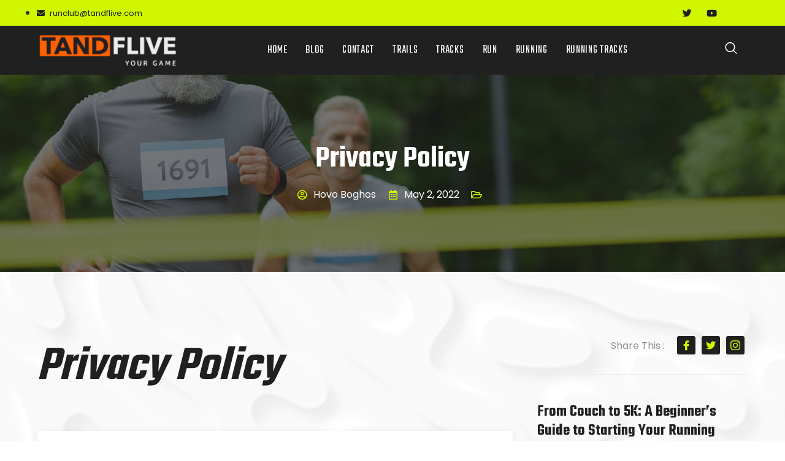

--- FILE ---
content_type: text/html; charset=UTF-8
request_url: https://tandflive.com/privacy-policy/
body_size: 17371
content:
<!doctype html>
<html lang="en-US">
<head>
	<meta charset="UTF-8">
		<meta name="viewport" content="width=device-width, initial-scale=1">
	<link rel="profile" href="https://gmpg.org/xfn/11">
	<title>Privacy Policy &#8211; Tandflive</title>
<meta name='robots' content='max-image-preview:large' />
<link rel="alternate" type="application/rss+xml" title="Tandflive &raquo; Feed" href="https://tandflive.com/feed/" />
<link rel="alternate" type="application/rss+xml" title="Tandflive &raquo; Comments Feed" href="https://tandflive.com/comments/feed/" />
<script type="text/javascript">
/* <![CDATA[ */
window._wpemojiSettings = {"baseUrl":"https:\/\/s.w.org\/images\/core\/emoji\/14.0.0\/72x72\/","ext":".png","svgUrl":"https:\/\/s.w.org\/images\/core\/emoji\/14.0.0\/svg\/","svgExt":".svg","source":{"concatemoji":"https:\/\/tandflive.com\/wp-includes\/js\/wp-emoji-release.min.js?ver=6.4"}};
/*! This file is auto-generated */
!function(i,n){var o,s,e;function c(e){try{var t={supportTests:e,timestamp:(new Date).valueOf()};sessionStorage.setItem(o,JSON.stringify(t))}catch(e){}}function p(e,t,n){e.clearRect(0,0,e.canvas.width,e.canvas.height),e.fillText(t,0,0);var t=new Uint32Array(e.getImageData(0,0,e.canvas.width,e.canvas.height).data),r=(e.clearRect(0,0,e.canvas.width,e.canvas.height),e.fillText(n,0,0),new Uint32Array(e.getImageData(0,0,e.canvas.width,e.canvas.height).data));return t.every(function(e,t){return e===r[t]})}function u(e,t,n){switch(t){case"flag":return n(e,"\ud83c\udff3\ufe0f\u200d\u26a7\ufe0f","\ud83c\udff3\ufe0f\u200b\u26a7\ufe0f")?!1:!n(e,"\ud83c\uddfa\ud83c\uddf3","\ud83c\uddfa\u200b\ud83c\uddf3")&&!n(e,"\ud83c\udff4\udb40\udc67\udb40\udc62\udb40\udc65\udb40\udc6e\udb40\udc67\udb40\udc7f","\ud83c\udff4\u200b\udb40\udc67\u200b\udb40\udc62\u200b\udb40\udc65\u200b\udb40\udc6e\u200b\udb40\udc67\u200b\udb40\udc7f");case"emoji":return!n(e,"\ud83e\udef1\ud83c\udffb\u200d\ud83e\udef2\ud83c\udfff","\ud83e\udef1\ud83c\udffb\u200b\ud83e\udef2\ud83c\udfff")}return!1}function f(e,t,n){var r="undefined"!=typeof WorkerGlobalScope&&self instanceof WorkerGlobalScope?new OffscreenCanvas(300,150):i.createElement("canvas"),a=r.getContext("2d",{willReadFrequently:!0}),o=(a.textBaseline="top",a.font="600 32px Arial",{});return e.forEach(function(e){o[e]=t(a,e,n)}),o}function t(e){var t=i.createElement("script");t.src=e,t.defer=!0,i.head.appendChild(t)}"undefined"!=typeof Promise&&(o="wpEmojiSettingsSupports",s=["flag","emoji"],n.supports={everything:!0,everythingExceptFlag:!0},e=new Promise(function(e){i.addEventListener("DOMContentLoaded",e,{once:!0})}),new Promise(function(t){var n=function(){try{var e=JSON.parse(sessionStorage.getItem(o));if("object"==typeof e&&"number"==typeof e.timestamp&&(new Date).valueOf()<e.timestamp+604800&&"object"==typeof e.supportTests)return e.supportTests}catch(e){}return null}();if(!n){if("undefined"!=typeof Worker&&"undefined"!=typeof OffscreenCanvas&&"undefined"!=typeof URL&&URL.createObjectURL&&"undefined"!=typeof Blob)try{var e="postMessage("+f.toString()+"("+[JSON.stringify(s),u.toString(),p.toString()].join(",")+"));",r=new Blob([e],{type:"text/javascript"}),a=new Worker(URL.createObjectURL(r),{name:"wpTestEmojiSupports"});return void(a.onmessage=function(e){c(n=e.data),a.terminate(),t(n)})}catch(e){}c(n=f(s,u,p))}t(n)}).then(function(e){for(var t in e)n.supports[t]=e[t],n.supports.everything=n.supports.everything&&n.supports[t],"flag"!==t&&(n.supports.everythingExceptFlag=n.supports.everythingExceptFlag&&n.supports[t]);n.supports.everythingExceptFlag=n.supports.everythingExceptFlag&&!n.supports.flag,n.DOMReady=!1,n.readyCallback=function(){n.DOMReady=!0}}).then(function(){return e}).then(function(){var e;n.supports.everything||(n.readyCallback(),(e=n.source||{}).concatemoji?t(e.concatemoji):e.wpemoji&&e.twemoji&&(t(e.twemoji),t(e.wpemoji)))}))}((window,document),window._wpemojiSettings);
/* ]]> */
</script>
<link rel='stylesheet' id='jkit-elements-main-css' href='https://tandflive.com/wp-content/plugins/jeg-elementor-kit/assets/css/elements/main.css?ver=2.4.2' type='text/css' media='all' />
<style id='wp-emoji-styles-inline-css' type='text/css'>

	img.wp-smiley, img.emoji {
		display: inline !important;
		border: none !important;
		box-shadow: none !important;
		height: 1em !important;
		width: 1em !important;
		margin: 0 0.07em !important;
		vertical-align: -0.1em !important;
		background: none !important;
		padding: 0 !important;
	}
</style>
<link rel='stylesheet' id='wp-block-library-css' href='https://tandflive.com/wp-includes/css/dist/block-library/style.min.css?ver=6.4' type='text/css' media='all' />
<style id='classic-theme-styles-inline-css' type='text/css'>
/*! This file is auto-generated */
.wp-block-button__link{color:#fff;background-color:#32373c;border-radius:9999px;box-shadow:none;text-decoration:none;padding:calc(.667em + 2px) calc(1.333em + 2px);font-size:1.125em}.wp-block-file__button{background:#32373c;color:#fff;text-decoration:none}
</style>
<style id='global-styles-inline-css' type='text/css'>
body{--wp--preset--color--black: #000000;--wp--preset--color--cyan-bluish-gray: #abb8c3;--wp--preset--color--white: #ffffff;--wp--preset--color--pale-pink: #f78da7;--wp--preset--color--vivid-red: #cf2e2e;--wp--preset--color--luminous-vivid-orange: #ff6900;--wp--preset--color--luminous-vivid-amber: #fcb900;--wp--preset--color--light-green-cyan: #7bdcb5;--wp--preset--color--vivid-green-cyan: #00d084;--wp--preset--color--pale-cyan-blue: #8ed1fc;--wp--preset--color--vivid-cyan-blue: #0693e3;--wp--preset--color--vivid-purple: #9b51e0;--wp--preset--gradient--vivid-cyan-blue-to-vivid-purple: linear-gradient(135deg,rgba(6,147,227,1) 0%,rgb(155,81,224) 100%);--wp--preset--gradient--light-green-cyan-to-vivid-green-cyan: linear-gradient(135deg,rgb(122,220,180) 0%,rgb(0,208,130) 100%);--wp--preset--gradient--luminous-vivid-amber-to-luminous-vivid-orange: linear-gradient(135deg,rgba(252,185,0,1) 0%,rgba(255,105,0,1) 100%);--wp--preset--gradient--luminous-vivid-orange-to-vivid-red: linear-gradient(135deg,rgba(255,105,0,1) 0%,rgb(207,46,46) 100%);--wp--preset--gradient--very-light-gray-to-cyan-bluish-gray: linear-gradient(135deg,rgb(238,238,238) 0%,rgb(169,184,195) 100%);--wp--preset--gradient--cool-to-warm-spectrum: linear-gradient(135deg,rgb(74,234,220) 0%,rgb(151,120,209) 20%,rgb(207,42,186) 40%,rgb(238,44,130) 60%,rgb(251,105,98) 80%,rgb(254,248,76) 100%);--wp--preset--gradient--blush-light-purple: linear-gradient(135deg,rgb(255,206,236) 0%,rgb(152,150,240) 100%);--wp--preset--gradient--blush-bordeaux: linear-gradient(135deg,rgb(254,205,165) 0%,rgb(254,45,45) 50%,rgb(107,0,62) 100%);--wp--preset--gradient--luminous-dusk: linear-gradient(135deg,rgb(255,203,112) 0%,rgb(199,81,192) 50%,rgb(65,88,208) 100%);--wp--preset--gradient--pale-ocean: linear-gradient(135deg,rgb(255,245,203) 0%,rgb(182,227,212) 50%,rgb(51,167,181) 100%);--wp--preset--gradient--electric-grass: linear-gradient(135deg,rgb(202,248,128) 0%,rgb(113,206,126) 100%);--wp--preset--gradient--midnight: linear-gradient(135deg,rgb(2,3,129) 0%,rgb(40,116,252) 100%);--wp--preset--font-size--small: 13px;--wp--preset--font-size--medium: 20px;--wp--preset--font-size--large: 36px;--wp--preset--font-size--x-large: 42px;--wp--preset--spacing--20: 0.44rem;--wp--preset--spacing--30: 0.67rem;--wp--preset--spacing--40: 1rem;--wp--preset--spacing--50: 1.5rem;--wp--preset--spacing--60: 2.25rem;--wp--preset--spacing--70: 3.38rem;--wp--preset--spacing--80: 5.06rem;--wp--preset--shadow--natural: 6px 6px 9px rgba(0, 0, 0, 0.2);--wp--preset--shadow--deep: 12px 12px 50px rgba(0, 0, 0, 0.4);--wp--preset--shadow--sharp: 6px 6px 0px rgba(0, 0, 0, 0.2);--wp--preset--shadow--outlined: 6px 6px 0px -3px rgba(255, 255, 255, 1), 6px 6px rgba(0, 0, 0, 1);--wp--preset--shadow--crisp: 6px 6px 0px rgba(0, 0, 0, 1);}:where(.is-layout-flex){gap: 0.5em;}:where(.is-layout-grid){gap: 0.5em;}body .is-layout-flow > .alignleft{float: left;margin-inline-start: 0;margin-inline-end: 2em;}body .is-layout-flow > .alignright{float: right;margin-inline-start: 2em;margin-inline-end: 0;}body .is-layout-flow > .aligncenter{margin-left: auto !important;margin-right: auto !important;}body .is-layout-constrained > .alignleft{float: left;margin-inline-start: 0;margin-inline-end: 2em;}body .is-layout-constrained > .alignright{float: right;margin-inline-start: 2em;margin-inline-end: 0;}body .is-layout-constrained > .aligncenter{margin-left: auto !important;margin-right: auto !important;}body .is-layout-constrained > :where(:not(.alignleft):not(.alignright):not(.alignfull)){max-width: var(--wp--style--global--content-size);margin-left: auto !important;margin-right: auto !important;}body .is-layout-constrained > .alignwide{max-width: var(--wp--style--global--wide-size);}body .is-layout-flex{display: flex;}body .is-layout-flex{flex-wrap: wrap;align-items: center;}body .is-layout-flex > *{margin: 0;}body .is-layout-grid{display: grid;}body .is-layout-grid > *{margin: 0;}:where(.wp-block-columns.is-layout-flex){gap: 2em;}:where(.wp-block-columns.is-layout-grid){gap: 2em;}:where(.wp-block-post-template.is-layout-flex){gap: 1.25em;}:where(.wp-block-post-template.is-layout-grid){gap: 1.25em;}.has-black-color{color: var(--wp--preset--color--black) !important;}.has-cyan-bluish-gray-color{color: var(--wp--preset--color--cyan-bluish-gray) !important;}.has-white-color{color: var(--wp--preset--color--white) !important;}.has-pale-pink-color{color: var(--wp--preset--color--pale-pink) !important;}.has-vivid-red-color{color: var(--wp--preset--color--vivid-red) !important;}.has-luminous-vivid-orange-color{color: var(--wp--preset--color--luminous-vivid-orange) !important;}.has-luminous-vivid-amber-color{color: var(--wp--preset--color--luminous-vivid-amber) !important;}.has-light-green-cyan-color{color: var(--wp--preset--color--light-green-cyan) !important;}.has-vivid-green-cyan-color{color: var(--wp--preset--color--vivid-green-cyan) !important;}.has-pale-cyan-blue-color{color: var(--wp--preset--color--pale-cyan-blue) !important;}.has-vivid-cyan-blue-color{color: var(--wp--preset--color--vivid-cyan-blue) !important;}.has-vivid-purple-color{color: var(--wp--preset--color--vivid-purple) !important;}.has-black-background-color{background-color: var(--wp--preset--color--black) !important;}.has-cyan-bluish-gray-background-color{background-color: var(--wp--preset--color--cyan-bluish-gray) !important;}.has-white-background-color{background-color: var(--wp--preset--color--white) !important;}.has-pale-pink-background-color{background-color: var(--wp--preset--color--pale-pink) !important;}.has-vivid-red-background-color{background-color: var(--wp--preset--color--vivid-red) !important;}.has-luminous-vivid-orange-background-color{background-color: var(--wp--preset--color--luminous-vivid-orange) !important;}.has-luminous-vivid-amber-background-color{background-color: var(--wp--preset--color--luminous-vivid-amber) !important;}.has-light-green-cyan-background-color{background-color: var(--wp--preset--color--light-green-cyan) !important;}.has-vivid-green-cyan-background-color{background-color: var(--wp--preset--color--vivid-green-cyan) !important;}.has-pale-cyan-blue-background-color{background-color: var(--wp--preset--color--pale-cyan-blue) !important;}.has-vivid-cyan-blue-background-color{background-color: var(--wp--preset--color--vivid-cyan-blue) !important;}.has-vivid-purple-background-color{background-color: var(--wp--preset--color--vivid-purple) !important;}.has-black-border-color{border-color: var(--wp--preset--color--black) !important;}.has-cyan-bluish-gray-border-color{border-color: var(--wp--preset--color--cyan-bluish-gray) !important;}.has-white-border-color{border-color: var(--wp--preset--color--white) !important;}.has-pale-pink-border-color{border-color: var(--wp--preset--color--pale-pink) !important;}.has-vivid-red-border-color{border-color: var(--wp--preset--color--vivid-red) !important;}.has-luminous-vivid-orange-border-color{border-color: var(--wp--preset--color--luminous-vivid-orange) !important;}.has-luminous-vivid-amber-border-color{border-color: var(--wp--preset--color--luminous-vivid-amber) !important;}.has-light-green-cyan-border-color{border-color: var(--wp--preset--color--light-green-cyan) !important;}.has-vivid-green-cyan-border-color{border-color: var(--wp--preset--color--vivid-green-cyan) !important;}.has-pale-cyan-blue-border-color{border-color: var(--wp--preset--color--pale-cyan-blue) !important;}.has-vivid-cyan-blue-border-color{border-color: var(--wp--preset--color--vivid-cyan-blue) !important;}.has-vivid-purple-border-color{border-color: var(--wp--preset--color--vivid-purple) !important;}.has-vivid-cyan-blue-to-vivid-purple-gradient-background{background: var(--wp--preset--gradient--vivid-cyan-blue-to-vivid-purple) !important;}.has-light-green-cyan-to-vivid-green-cyan-gradient-background{background: var(--wp--preset--gradient--light-green-cyan-to-vivid-green-cyan) !important;}.has-luminous-vivid-amber-to-luminous-vivid-orange-gradient-background{background: var(--wp--preset--gradient--luminous-vivid-amber-to-luminous-vivid-orange) !important;}.has-luminous-vivid-orange-to-vivid-red-gradient-background{background: var(--wp--preset--gradient--luminous-vivid-orange-to-vivid-red) !important;}.has-very-light-gray-to-cyan-bluish-gray-gradient-background{background: var(--wp--preset--gradient--very-light-gray-to-cyan-bluish-gray) !important;}.has-cool-to-warm-spectrum-gradient-background{background: var(--wp--preset--gradient--cool-to-warm-spectrum) !important;}.has-blush-light-purple-gradient-background{background: var(--wp--preset--gradient--blush-light-purple) !important;}.has-blush-bordeaux-gradient-background{background: var(--wp--preset--gradient--blush-bordeaux) !important;}.has-luminous-dusk-gradient-background{background: var(--wp--preset--gradient--luminous-dusk) !important;}.has-pale-ocean-gradient-background{background: var(--wp--preset--gradient--pale-ocean) !important;}.has-electric-grass-gradient-background{background: var(--wp--preset--gradient--electric-grass) !important;}.has-midnight-gradient-background{background: var(--wp--preset--gradient--midnight) !important;}.has-small-font-size{font-size: var(--wp--preset--font-size--small) !important;}.has-medium-font-size{font-size: var(--wp--preset--font-size--medium) !important;}.has-large-font-size{font-size: var(--wp--preset--font-size--large) !important;}.has-x-large-font-size{font-size: var(--wp--preset--font-size--x-large) !important;}
.wp-block-navigation a:where(:not(.wp-element-button)){color: inherit;}
:where(.wp-block-post-template.is-layout-flex){gap: 1.25em;}:where(.wp-block-post-template.is-layout-grid){gap: 1.25em;}
:where(.wp-block-columns.is-layout-flex){gap: 2em;}:where(.wp-block-columns.is-layout-grid){gap: 2em;}
.wp-block-pullquote{font-size: 1.5em;line-height: 1.6;}
</style>
<link rel='stylesheet' id='hello-elementor-css' href='https://tandflive.com/wp-content/themes/tandflive/style.min.css?ver=2.4.2' type='text/css' media='all' />
<link rel='stylesheet' id='hello-elementor-theme-style-css' href='https://tandflive.com/wp-content/themes/tandflive/theme.min.css?ver=2.4.2' type='text/css' media='all' />
<link rel='stylesheet' id='elementor-frontend-css' href='https://tandflive.com/wp-content/plugins/elementor/assets/css/frontend-lite.min.css?ver=3.6.5' type='text/css' media='all' />
<link rel='stylesheet' id='elementor-post-157-css' href='https://tandflive.com/wp-content/uploads/elementor/css/post-157.css?ver=1658209651' type='text/css' media='all' />
<link rel='stylesheet' id='elementor-icons-css' href='https://tandflive.com/wp-content/plugins/elementor/assets/lib/eicons/css/elementor-icons.min.css?ver=5.15.0' type='text/css' media='all' />
<link rel='stylesheet' id='elementor-pro-css' href='https://tandflive.com/wp-content/plugins/elementor-pro/assets/css/frontend-lite.min.css?ver=3.6.4' type='text/css' media='all' />
<link rel='stylesheet' id='font-awesome-5-all-css' href='https://tandflive.com/wp-content/plugins/elementor/assets/lib/font-awesome/css/all.min.css?ver=3.6.5' type='text/css' media='all' />
<link rel='stylesheet' id='font-awesome-4-shim-css' href='https://tandflive.com/wp-content/plugins/elementor/assets/lib/font-awesome/css/v4-shims.min.css?ver=3.6.5' type='text/css' media='all' />
<link rel='stylesheet' id='elementor-post-93-css' href='https://tandflive.com/wp-content/uploads/elementor/css/post-93.css?ver=1658209653' type='text/css' media='all' />
<link rel='stylesheet' id='elementor-post-99-css' href='https://tandflive.com/wp-content/uploads/elementor/css/post-99.css?ver=1658209653' type='text/css' media='all' />
<link rel='stylesheet' id='elementor-post-102-css' href='https://tandflive.com/wp-content/uploads/elementor/css/post-102.css?ver=1658401237' type='text/css' media='all' />
<link rel='stylesheet' id='google-fonts-1-css' href='https://fonts.googleapis.com/css?family=Teko%3A100%2C100italic%2C200%2C200italic%2C300%2C300italic%2C400%2C400italic%2C500%2C500italic%2C600%2C600italic%2C700%2C700italic%2C800%2C800italic%2C900%2C900italic%7CPoppins%3A100%2C100italic%2C200%2C200italic%2C300%2C300italic%2C400%2C400italic%2C500%2C500italic%2C600%2C600italic%2C700%2C700italic%2C800%2C800italic%2C900%2C900italic&#038;display=auto&#038;ver=6.4' type='text/css' media='all' />
<link rel='stylesheet' id='elementor-icons-shared-0-css' href='https://tandflive.com/wp-content/plugins/elementor/assets/lib/font-awesome/css/fontawesome.min.css?ver=5.15.3' type='text/css' media='all' />
<link rel='stylesheet' id='elementor-icons-fa-solid-css' href='https://tandflive.com/wp-content/plugins/elementor/assets/lib/font-awesome/css/solid.min.css?ver=5.15.3' type='text/css' media='all' />
<link rel='stylesheet' id='elementor-icons-jkiticon-css' href='https://tandflive.com/wp-content/plugins/jeg-elementor-kit/assets/fonts/jkiticon/jkiticon.css?ver=2.4.2' type='text/css' media='all' />
<link rel='stylesheet' id='elementor-icons-fa-brands-css' href='https://tandflive.com/wp-content/plugins/elementor/assets/lib/font-awesome/css/brands.min.css?ver=5.15.3' type='text/css' media='all' />
<link rel='stylesheet' id='elementor-icons-fa-regular-css' href='https://tandflive.com/wp-content/plugins/elementor/assets/lib/font-awesome/css/regular.min.css?ver=5.15.3' type='text/css' media='all' />
<script type="text/javascript" src="https://tandflive.com/wp-includes/js/jquery/jquery.min.js?ver=3.7.1" id="jquery-core-js"></script>
<script type="text/javascript" src="https://tandflive.com/wp-includes/js/jquery/jquery-migrate.min.js?ver=3.4.1" id="jquery-migrate-js"></script>
<script type="text/javascript" src="https://tandflive.com/wp-content/plugins/elementor/assets/lib/font-awesome/js/v4-shims.min.js?ver=3.6.5" id="font-awesome-4-shim-js"></script>
<link rel="https://api.w.org/" href="https://tandflive.com/wp-json/" /><link rel="alternate" type="application/json" href="https://tandflive.com/wp-json/wp/v2/pages/25" /><link rel="EditURI" type="application/rsd+xml" title="RSD" href="https://tandflive.com/xmlrpc.php?rsd" />
<meta name="generator" content="WordPress 6.4" />
<link rel="canonical" href="https://tandflive.com/privacy-policy/" />
<link rel='shortlink' href='https://tandflive.com/?p=25' />
<link rel="alternate" type="application/json+oembed" href="https://tandflive.com/wp-json/oembed/1.0/embed?url=https%3A%2F%2Ftandflive.com%2Fprivacy-policy%2F" />
<link rel="alternate" type="text/xml+oembed" href="https://tandflive.com/wp-json/oembed/1.0/embed?url=https%3A%2F%2Ftandflive.com%2Fprivacy-policy%2F&#038;format=xml" />
<link rel="icon" href="https://tandflive.com/wp-content/uploads/2022/05/cropped-free-image-resizer-cropper-32x32.png" sizes="32x32" />
<link rel="icon" href="https://tandflive.com/wp-content/uploads/2022/05/cropped-free-image-resizer-cropper-192x192.png" sizes="192x192" />
<link rel="apple-touch-icon" href="https://tandflive.com/wp-content/uploads/2022/05/cropped-free-image-resizer-cropper-180x180.png" />
<meta name="msapplication-TileImage" content="https://tandflive.com/wp-content/uploads/2022/05/cropped-free-image-resizer-cropper-270x270.png" />
<style id="jeg_dynamic_css" type="text/css" data-type="jeg_custom-css"></style></head>
<body class="page-template-default page page-id-25 wp-custom-logo jkit-color-scheme elementor-default elementor-kit-157 elementor-page-102">

		<div data-elementor-type="header" data-elementor-id="93" class="elementor elementor-93 elementor-location-header">
								<section class="elementor-section elementor-top-section elementor-element elementor-element-30270349 elementor-hidden-tablet elementor-hidden-mobile elementor-section-boxed elementor-section-height-default elementor-section-height-default" data-id="30270349" data-element_type="section" data-settings="{&quot;background_background&quot;:&quot;classic&quot;}">
						<div class="elementor-container elementor-column-gap-no">
					<div class="elementor-column elementor-col-50 elementor-top-column elementor-element elementor-element-587fe7b2" data-id="587fe7b2" data-element_type="column">
			<div class="elementor-widget-wrap elementor-element-populated">
								<div class="elementor-element elementor-element-8950f2 elementor-icon-list--layout-inline elementor-list-item-link-full_width elementor-widget elementor-widget-icon-list" data-id="8950f2" data-element_type="widget" data-widget_type="icon-list.default">
				<div class="elementor-widget-container">
			<link rel="stylesheet" href="http://tandflive.com/wp-content/plugins/elementor/assets/css/widget-icon-list.min.css">		<ul class="elementor-icon-list-items elementor-inline-items">
							<li class="elementor-icon-list-item elementor-inline-item">
											<a href="#">

												<span class="elementor-icon-list-icon">
							<i aria-hidden="true" class="fas fa-envelope"></i>						</span>
										<span class="elementor-icon-list-text">runclub@tandflive.com</span>
											</a>
									</li>
						</ul>
				</div>
				</div>
					</div>
		</div>
				<div class="elementor-column elementor-col-50 elementor-top-column elementor-element elementor-element-3182a1a3" data-id="3182a1a3" data-element_type="column">
			<div class="elementor-widget-wrap elementor-element-populated">
								<div class="elementor-element elementor-element-40506d31 e-grid-align-right elementor-shape-rounded elementor-grid-0 elementor-widget elementor-widget-social-icons" data-id="40506d31" data-element_type="widget" data-widget_type="social-icons.default">
				<div class="elementor-widget-container">
			<style>/*! elementor - v3.6.5 - 27-04-2022 */
.elementor-widget-social-icons.elementor-grid-0 .elementor-widget-container,.elementor-widget-social-icons.elementor-grid-mobile-0 .elementor-widget-container,.elementor-widget-social-icons.elementor-grid-tablet-0 .elementor-widget-container{line-height:1;font-size:0}.elementor-widget-social-icons:not(.elementor-grid-0):not(.elementor-grid-tablet-0):not(.elementor-grid-mobile-0) .elementor-grid{display:inline-grid}.elementor-widget-social-icons .elementor-grid{grid-column-gap:var(--grid-column-gap,5px);grid-row-gap:var(--grid-row-gap,5px);grid-template-columns:var(--grid-template-columns);-webkit-box-pack:var(--justify-content,center);-ms-flex-pack:var(--justify-content,center);justify-content:var(--justify-content,center);justify-items:var(--justify-content,center)}.elementor-icon.elementor-social-icon{font-size:var(--icon-size,25px);line-height:var(--icon-size,25px);width:calc(var(--icon-size, 25px) + (2 * var(--icon-padding, .5em)));height:calc(var(--icon-size, 25px) + (2 * var(--icon-padding, .5em)))}.elementor-social-icon{--e-social-icon-icon-color:#fff;display:-webkit-inline-box;display:-ms-inline-flexbox;display:inline-flex;background-color:#818a91;-webkit-box-align:center;-ms-flex-align:center;align-items:center;-webkit-box-pack:center;-ms-flex-pack:center;justify-content:center;text-align:center;cursor:pointer}.elementor-social-icon i{color:var(--e-social-icon-icon-color)}.elementor-social-icon svg{fill:var(--e-social-icon-icon-color)}.elementor-social-icon:last-child{margin:0}.elementor-social-icon:hover{opacity:.9;color:#fff}.elementor-social-icon-android{background-color:#a4c639}.elementor-social-icon-apple{background-color:#999}.elementor-social-icon-behance{background-color:#1769ff}.elementor-social-icon-bitbucket{background-color:#205081}.elementor-social-icon-codepen{background-color:#000}.elementor-social-icon-delicious{background-color:#39f}.elementor-social-icon-deviantart{background-color:#05cc47}.elementor-social-icon-digg{background-color:#005be2}.elementor-social-icon-dribbble{background-color:#ea4c89}.elementor-social-icon-elementor{background-color:#d30c5c}.elementor-social-icon-envelope{background-color:#ea4335}.elementor-social-icon-facebook,.elementor-social-icon-facebook-f{background-color:#3b5998}.elementor-social-icon-flickr{background-color:#0063dc}.elementor-social-icon-foursquare{background-color:#2d5be3}.elementor-social-icon-free-code-camp,.elementor-social-icon-freecodecamp{background-color:#006400}.elementor-social-icon-github{background-color:#333}.elementor-social-icon-gitlab{background-color:#e24329}.elementor-social-icon-globe{background-color:#818a91}.elementor-social-icon-google-plus,.elementor-social-icon-google-plus-g{background-color:#dd4b39}.elementor-social-icon-houzz{background-color:#7ac142}.elementor-social-icon-instagram{background-color:#262626}.elementor-social-icon-jsfiddle{background-color:#487aa2}.elementor-social-icon-link{background-color:#818a91}.elementor-social-icon-linkedin,.elementor-social-icon-linkedin-in{background-color:#0077b5}.elementor-social-icon-medium{background-color:#00ab6b}.elementor-social-icon-meetup{background-color:#ec1c40}.elementor-social-icon-mixcloud{background-color:#273a4b}.elementor-social-icon-odnoklassniki{background-color:#f4731c}.elementor-social-icon-pinterest{background-color:#bd081c}.elementor-social-icon-product-hunt{background-color:#da552f}.elementor-social-icon-reddit{background-color:#ff4500}.elementor-social-icon-rss{background-color:#f26522}.elementor-social-icon-shopping-cart{background-color:#4caf50}.elementor-social-icon-skype{background-color:#00aff0}.elementor-social-icon-slideshare{background-color:#0077b5}.elementor-social-icon-snapchat{background-color:#fffc00}.elementor-social-icon-soundcloud{background-color:#f80}.elementor-social-icon-spotify{background-color:#2ebd59}.elementor-social-icon-stack-overflow{background-color:#fe7a15}.elementor-social-icon-steam{background-color:#00adee}.elementor-social-icon-stumbleupon{background-color:#eb4924}.elementor-social-icon-telegram{background-color:#2ca5e0}.elementor-social-icon-thumb-tack{background-color:#1aa1d8}.elementor-social-icon-tripadvisor{background-color:#589442}.elementor-social-icon-tumblr{background-color:#35465c}.elementor-social-icon-twitch{background-color:#6441a5}.elementor-social-icon-twitter{background-color:#1da1f2}.elementor-social-icon-viber{background-color:#665cac}.elementor-social-icon-vimeo{background-color:#1ab7ea}.elementor-social-icon-vk{background-color:#45668e}.elementor-social-icon-weibo{background-color:#dd2430}.elementor-social-icon-weixin{background-color:#31a918}.elementor-social-icon-whatsapp{background-color:#25d366}.elementor-social-icon-wordpress{background-color:#21759b}.elementor-social-icon-xing{background-color:#026466}.elementor-social-icon-yelp{background-color:#af0606}.elementor-social-icon-youtube{background-color:#cd201f}.elementor-social-icon-500px{background-color:#0099e5}.elementor-shape-rounded .elementor-icon.elementor-social-icon{border-radius:10%}.elementor-shape-circle .elementor-icon.elementor-social-icon{border-radius:50%}</style>		<div class="elementor-social-icons-wrapper elementor-grid">
							<span class="elementor-grid-item">
					<a class="elementor-icon elementor-social-icon elementor-social-icon-jki-facebook-light elementor-repeater-item-aba1667" target="_blank">
						<span class="elementor-screen-only">Jki-facebook-light</span>
						<i class="jki jki-facebook-light"></i>					</a>
				</span>
							<span class="elementor-grid-item">
					<a class="elementor-icon elementor-social-icon elementor-social-icon-twitter elementor-repeater-item-fd94794" target="_blank">
						<span class="elementor-screen-only">Twitter</span>
						<i class="fab fa-twitter"></i>					</a>
				</span>
							<span class="elementor-grid-item">
					<a class="elementor-icon elementor-social-icon elementor-social-icon-youtube elementor-repeater-item-d9623b1" target="_blank">
						<span class="elementor-screen-only">Youtube</span>
						<i class="fab fa-youtube"></i>					</a>
				</span>
							<span class="elementor-grid-item">
					<a class="elementor-icon elementor-social-icon elementor-social-icon-jki-instagram-1-light elementor-repeater-item-8a03b37" target="_blank">
						<span class="elementor-screen-only">Jki-instagram-1-light</span>
						<i class="jki jki-instagram-1-light"></i>					</a>
				</span>
					</div>
				</div>
				</div>
					</div>
		</div>
							</div>
		</section>
				<section class="elementor-section elementor-top-section elementor-element elementor-element-175cf866 elementor-section-boxed elementor-section-height-default elementor-section-height-default" data-id="175cf866" data-element_type="section" data-settings="{&quot;background_background&quot;:&quot;classic&quot;}">
						<div class="elementor-container elementor-column-gap-no">
					<div class="elementor-column elementor-col-33 elementor-top-column elementor-element elementor-element-712412fd" data-id="712412fd" data-element_type="column">
			<div class="elementor-widget-wrap elementor-element-populated">
								<div class="elementor-element elementor-element-1e29e7ed elementor-widget elementor-widget-image" data-id="1e29e7ed" data-element_type="widget" data-widget_type="image.default">
				<div class="elementor-widget-container">
			<style>/*! elementor - v3.6.5 - 27-04-2022 */
.elementor-widget-image{text-align:center}.elementor-widget-image a{display:inline-block}.elementor-widget-image a img[src$=".svg"]{width:48px}.elementor-widget-image img{vertical-align:middle;display:inline-block}</style>												<img width="250" height="80" src="https://tandflive.com/wp-content/uploads/2022/05/free-image-resizer-cropper.png" class="attachment-large size-large" alt="" />															</div>
				</div>
					</div>
		</div>
				<div class="elementor-column elementor-col-33 elementor-top-column elementor-element elementor-element-683233ac" data-id="683233ac" data-element_type="column">
			<div class="elementor-widget-wrap elementor-element-populated">
								<div class="elementor-element elementor-element-85fabdf elementor-widget elementor-widget-jkit_nav_menu" data-id="85fabdf" data-element_type="widget" data-widget_type="jkit_nav_menu.default">
				<div class="elementor-widget-container">
			<div  class="jeg-elementor-kit jkit-nav-menu break-point-tablet submenu-click-title jeg_module_25__69744f805d0dd"  data-item-indicator="&lt;i aria-hidden=&quot;true&quot; class=&quot;jki jki-down-arrow1-light&quot;&gt;&lt;/i&gt;"><button class="jkit-hamburger-menu"><i aria-hidden="true" class="jki jki-burger-menu-light"></i></button>
        <div class="jkit-menu-wrapper"><div class="jkit-menu-container"><ul id="menu-primary-menu" class="jkit-menu jkit-menu-direction-flex jkit-submenu-position-top"><li id="menu-item-28" class="menu-item menu-item-type-post_type menu-item-object-page menu-item-home menu-item-28"><a href="https://tandflive.com/">Home</a></li>
<li id="menu-item-27" class="menu-item menu-item-type-post_type menu-item-object-page menu-item-27"><a href="https://tandflive.com/blog/">Blog</a></li>
<li id="menu-item-114" class="menu-item menu-item-type-post_type menu-item-object-page menu-item-114"><a href="https://tandflive.com/contact/">Contact</a></li>
<li id="menu-item-150" class="menu-item menu-item-type-post_type menu-item-object-page menu-item-150"><a href="https://tandflive.com/trails/">Trails</a></li>
<li id="menu-item-151" class="menu-item menu-item-type-post_type menu-item-object-page menu-item-151"><a href="https://tandflive.com/tracks/">Tracks</a></li>
<li id="menu-item-152" class="menu-item menu-item-type-post_type menu-item-object-page menu-item-152"><a href="https://tandflive.com/run/">Run</a></li>
<li id="menu-item-153" class="menu-item menu-item-type-taxonomy menu-item-object-category menu-item-153"><a href="https://tandflive.com/category/running/">Running</a></li>
<li id="menu-item-154" class="menu-item menu-item-type-taxonomy menu-item-object-category menu-item-154"><a href="https://tandflive.com/category/running-tracks/">Running Tracks</a></li>
</ul></div>
            <div class="jkit-nav-identity-panel">
                <div class="jkit-nav-site-title"><a href="https://tandflive.com" class="jkit-nav-logo"><img src="https://tandflive.com/wp-content/uploads/2022/05/Runclub-logo-white-2LUAFD-e1646894529611-1024x201.png" ></a></div>
                <button class="jkit-close-menu"><i aria-hidden="true" class="jki jki-times-solid"></i></button>
            </div>
        </div>
        <div class="jkit-overlay"></div></div>		</div>
				</div>
					</div>
		</div>
				<div class="elementor-column elementor-col-33 elementor-top-column elementor-element elementor-element-30376237 elementor-hidden-tablet elementor-hidden-mobile" data-id="30376237" data-element_type="column">
			<div class="elementor-widget-wrap elementor-element-populated">
								<div class="elementor-element elementor-element-2bc0ea81 elementor-widget__width-auto elementor-widget elementor-widget-jkit_search" data-id="2bc0ea81" data-element_type="widget" data-widget_type="jkit_search.default">
				<div class="elementor-widget-container">
			<div  class="jeg-elementor-kit jkit-search jeg_module_25_1_69744f8078721" ><a href="#jkit-search-modal-jeg_module_25_1_69744f8078721" class="jkit-search-modal"><i aria-hidden="true" class="jki jki-search11-light"></i></a>
		<div class="mfp-hide jkit-modal-search-panel" id="jkit-search-modal-jeg_module_25_1_69744f8078721">
			<div class="jkit-search-panel">
			<form role="search" method="get" class="jkit-search-group" action="https://tandflive.com/">
				<input type="search" class="jkit-search-field" placeholder="Search..." value="" name="s" />
				<button type="submit" class="jkit-search-button"><i aria-hidden="true" class="jki jki-search11-light"></i></button>
			</form>
		</div>
		</div></div>		</div>
				</div>
					</div>
		</div>
							</div>
		</section>
						</div>
				<div data-elementor-type="single-post" data-elementor-id="102" class="elementor elementor-102 elementor-location-single post-25 page type-page status-publish hentry">
								<section class="elementor-section elementor-top-section elementor-element elementor-element-37642d08 elementor-section-boxed elementor-section-height-default elementor-section-height-default" data-id="37642d08" data-element_type="section" data-settings="{&quot;background_background&quot;:&quot;classic&quot;}">
							<div class="elementor-background-overlay"></div>
							<div class="elementor-container elementor-column-gap-no">
					<div class="elementor-column elementor-col-100 elementor-top-column elementor-element elementor-element-7ab61280" data-id="7ab61280" data-element_type="column">
			<div class="elementor-widget-wrap elementor-element-populated">
								<div class="elementor-element elementor-element-43eaef48 elementor-widget elementor-widget-jkit_post_title" data-id="43eaef48" data-element_type="widget" data-widget_type="jkit_post_title.default">
				<div class="elementor-widget-container">
			<div  class="jeg-elementor-kit jkit-post-title jeg_module_25_2_69744f80868dc" ><h2 class="post-title style-color ">Privacy Policy</h2></div>		</div>
				</div>
				<section class="elementor-section elementor-inner-section elementor-element elementor-element-6ea5ebe7 elementor-section-boxed elementor-section-height-default elementor-section-height-default" data-id="6ea5ebe7" data-element_type="section">
						<div class="elementor-container elementor-column-gap-no">
					<div class="elementor-column elementor-col-100 elementor-inner-column elementor-element elementor-element-41772c4" data-id="41772c4" data-element_type="column">
			<div class="elementor-widget-wrap elementor-element-populated">
								<div class="elementor-element elementor-element-224ea7dd elementor-widget__width-auto elementor-view-default elementor-widget elementor-widget-icon" data-id="224ea7dd" data-element_type="widget" data-widget_type="icon.default">
				<div class="elementor-widget-container">
					<div class="elementor-icon-wrapper">
			<div class="elementor-icon">
			<i aria-hidden="true" class="far fa-user-circle"></i>			</div>
		</div>
				</div>
				</div>
				<div class="elementor-element elementor-element-332033aa elementor-widget__width-auto elementor-widget elementor-widget-jkit_post_author" data-id="332033aa" data-element_type="widget" data-widget_type="jkit_post_author.default">
				<div class="elementor-widget-container">
			<div  class="jeg-elementor-kit jkit-post-author jeg_module_25_3_69744f808d1c2" ><p class="post-author ">Hovo Boghos</p></div>		</div>
				</div>
				<div class="elementor-element elementor-element-1e6169b4 elementor-widget__width-auto elementor-view-default elementor-widget elementor-widget-icon" data-id="1e6169b4" data-element_type="widget" data-widget_type="icon.default">
				<div class="elementor-widget-container">
					<div class="elementor-icon-wrapper">
			<div class="elementor-icon">
			<i aria-hidden="true" class="far fa-calendar-alt"></i>			</div>
		</div>
				</div>
				</div>
				<div class="elementor-element elementor-element-78f956aa elementor-widget__width-auto elementor-widget elementor-widget-jkit_post_date" data-id="78f956aa" data-element_type="widget" data-widget_type="jkit_post_date.default">
				<div class="elementor-widget-container">
			<div  class="jeg-elementor-kit jkit-post-date jeg_module_25_4_69744f80927db" ><p class="post-date ">May 2, 2022</p></div>		</div>
				</div>
				<div class="elementor-element elementor-element-2537f9ab elementor-widget__width-auto elementor-view-default elementor-widget elementor-widget-icon" data-id="2537f9ab" data-element_type="widget" data-widget_type="icon.default">
				<div class="elementor-widget-container">
					<div class="elementor-icon-wrapper">
			<div class="elementor-icon">
			<i aria-hidden="true" class="far fa-folder-open"></i>			</div>
		</div>
				</div>
				</div>
				<div class="elementor-element elementor-element-402cf605 elementor-widget__width-auto elementor-widget elementor-widget-jkit_post_terms" data-id="402cf605" data-element_type="widget" data-widget_type="jkit_post_terms.default">
				<div class="elementor-widget-container">
			<div  class="jeg-elementor-kit jkit-post-terms jeg_module_25_5_69744f809757c" ></div>		</div>
				</div>
					</div>
		</div>
							</div>
		</section>
					</div>
		</div>
							</div>
		</section>
				<section class="elementor-section elementor-top-section elementor-element elementor-element-2d667c7d elementor-section-boxed elementor-section-height-default elementor-section-height-default" data-id="2d667c7d" data-element_type="section">
							<div class="elementor-background-overlay"></div>
							<div class="elementor-container elementor-column-gap-no">
					<div class="elementor-column elementor-col-50 elementor-top-column elementor-element elementor-element-6c3f917a" data-id="6c3f917a" data-element_type="column">
			<div class="elementor-widget-wrap elementor-element-populated">
								<div class="elementor-element elementor-element-74ee96e2 elementor-widget elementor-widget-jkit_post_title" data-id="74ee96e2" data-element_type="widget" data-widget_type="jkit_post_title.default">
				<div class="elementor-widget-container">
			<div  class="jeg-elementor-kit jkit-post-title jeg_module_25_6_69744f809e6d3" ><h1 class="post-title style-color ">Privacy Policy</h1></div>		</div>
				</div>
				<div class="elementor-element elementor-element-2198b479 elementor-widget elementor-widget-jkit_post_content" data-id="2198b479" data-element_type="widget" data-widget_type="jkit_post_content.default">
				<div class="elementor-widget-container">
			<div  class="jeg-elementor-kit jkit-post-content jeg_module_25_7_69744f80a2318" ></div>		</div>
				</div>
				<section class="elementor-section elementor-inner-section elementor-element elementor-element-585bd205 elementor-section-boxed elementor-section-height-default elementor-section-height-default" data-id="585bd205" data-element_type="section">
						<div class="elementor-container elementor-column-gap-no">
					<div class="elementor-column elementor-col-100 elementor-inner-column elementor-element elementor-element-240eeea9" data-id="240eeea9" data-element_type="column" data-settings="{&quot;background_background&quot;:&quot;classic&quot;}">
			<div class="elementor-widget-wrap elementor-element-populated">
								<div class="elementor-element elementor-element-23ba777f elementor-widget elementor-widget-heading" data-id="23ba777f" data-element_type="widget" data-widget_type="heading.default">
				<div class="elementor-widget-container">
			<style>/*! elementor - v3.6.5 - 27-04-2022 */
.elementor-heading-title{padding:0;margin:0;line-height:1}.elementor-widget-heading .elementor-heading-title[class*=elementor-size-]>a{color:inherit;font-size:inherit;line-height:inherit}.elementor-widget-heading .elementor-heading-title.elementor-size-small{font-size:15px}.elementor-widget-heading .elementor-heading-title.elementor-size-medium{font-size:19px}.elementor-widget-heading .elementor-heading-title.elementor-size-large{font-size:29px}.elementor-widget-heading .elementor-heading-title.elementor-size-xl{font-size:39px}.elementor-widget-heading .elementor-heading-title.elementor-size-xxl{font-size:59px}</style><h3 class="elementor-heading-title elementor-size-default">Recent Posts</h3>		</div>
				</div>
				<div class="elementor-element elementor-element-c69ebf7 elementor-widget elementor-widget-jkit_post_list" data-id="c69ebf7" data-element_type="widget" data-widget_type="jkit_post_list.default">
				<div class="elementor-widget-container">
			<div  class="jeg-elementor-kit jkit-postlist layout-horizontal post-element jkit-pagination-disable jeg_module_25_8_69744f80b3bd9"  data-id="jeg_module_25_8_69744f80b3bd9" data-settings="{&quot;post_type&quot;:&quot;post&quot;,&quot;number_post&quot;:{&quot;unit&quot;:&quot;px&quot;,&quot;size&quot;:2,&quot;sizes&quot;:[]},&quot;post_offset&quot;:0,&quot;unique_content&quot;:&quot;disable&quot;,&quot;include_post&quot;:&quot;&quot;,&quot;exclude_post&quot;:&quot;&quot;,&quot;include_category&quot;:&quot;&quot;,&quot;exclude_category&quot;:&quot;&quot;,&quot;include_author&quot;:&quot;&quot;,&quot;include_tag&quot;:&quot;&quot;,&quot;exclude_tag&quot;:&quot;&quot;,&quot;sort_by&quot;:&quot;latest&quot;,&quot;pagination_mode&quot;:&quot;disable&quot;,&quot;pagination_loadmore_text&quot;:&quot;Load More&quot;,&quot;pagination_loading_text&quot;:&quot;Loading...&quot;,&quot;pagination_number_post&quot;:{&quot;unit&quot;:&quot;px&quot;,&quot;size&quot;:3,&quot;sizes&quot;:[]},&quot;pagination_scroll_limit&quot;:0,&quot;pagination_icon&quot;:{&quot;value&quot;:&quot;&quot;,&quot;library&quot;:&quot;&quot;},&quot;pagination_icon_position&quot;:&quot;before&quot;,&quot;sg_content_layout&quot;:&quot;horizontal&quot;,&quot;sg_content_image_enable&quot;:&quot;&quot;,&quot;sg_content_background_image_enable&quot;:&quot;&quot;,&quot;sg_content_icon_enable&quot;:&quot;&quot;,&quot;sg_content_icon&quot;:{&quot;value&quot;:&quot;fas fa-circle&quot;,&quot;library&quot;:&quot;fa-solid&quot;},&quot;sg_content_meta_enable&quot;:&quot;yes&quot;,&quot;sg_content_meta_date_enable&quot;:&quot;yes&quot;,&quot;sg_content_meta_date_type&quot;:&quot;published&quot;,&quot;sg_content_meta_date_format&quot;:&quot;default&quot;,&quot;sg_content_meta_date_format_custom&quot;:&quot;F j, Y&quot;,&quot;sg_content_meta_date_icon&quot;:{&quot;value&quot;:&quot;fas fa-clock&quot;,&quot;library&quot;:&quot;fa-solid&quot;},&quot;sg_content_meta_category_enable&quot;:&quot;&quot;,&quot;sg_content_meta_category_icon&quot;:{&quot;value&quot;:&quot;fas fa-tag&quot;,&quot;library&quot;:&quot;fa-solid&quot;},&quot;sg_content_meta_position&quot;:&quot;bottom&quot;,&quot;sg_content_image_size_imagesize_size&quot;:&quot;medium&quot;,&quot;paged&quot;:1,&quot;class&quot;:&quot;jkit_post_list&quot;}"><div class="jkit-block-container"><div class="jkit-posts jkit-ajax-flag">
            <article class="jkit-post post-list-item">
                <a href="https://tandflive.com/from-couch-to-5k-a-beginners-guide-to-starting-your-running-journey/" >
                    
                    <div class="jkit-postlist-content"><span class="jkit-postlist-title">From Couch to 5K: A Beginner&#8217;s Guide to Starting Your Running Journey</span><div class="meta-lists"><span class="meta-date"><i aria-hidden="true" class="fas fa-clock"></i>April 15, 2024</span> </div></div>
                </a>
            </article><article class="jkit-post post-list-item">
                <a href="https://tandflive.com/running-trails-vs-treadmills-pros-and-cons-of-each-running-environment/" >
                    
                    <div class="jkit-postlist-content"><span class="jkit-postlist-title">Running Trails Vs. Treadmills: Pros and Cons of Each Running Environment</span><div class="meta-lists"><span class="meta-date"><i aria-hidden="true" class="fas fa-clock"></i>April 15, 2024</span> </div></div>
                </a>
            </article>
        </div></div></div>		</div>
				</div>
					</div>
		</div>
							</div>
		</section>
				<section class="elementor-section elementor-inner-section elementor-element elementor-element-2fc809c1 elementor-section-boxed elementor-section-height-default elementor-section-height-default" data-id="2fc809c1" data-element_type="section">
						<div class="elementor-container elementor-column-gap-no">
					<div class="elementor-column elementor-col-100 elementor-inner-column elementor-element elementor-element-2cf1e9f3" data-id="2cf1e9f3" data-element_type="column" data-settings="{&quot;background_background&quot;:&quot;classic&quot;}">
			<div class="elementor-widget-wrap elementor-element-populated">
								<div class="elementor-element elementor-element-183f13d3 elementor-widget elementor-widget-heading" data-id="183f13d3" data-element_type="widget" data-widget_type="heading.default">
				<div class="elementor-widget-container">
			<h3 class="elementor-heading-title elementor-size-default">Category</h3>		</div>
				</div>
				<div class="elementor-element elementor-element-29ab595c elementor-widget elementor-widget-jkit_category_list" data-id="29ab595c" data-element_type="widget" data-widget_type="jkit_category_list.default">
				<div class="elementor-widget-container">
			<div  class="jeg-elementor-kit jkit-categorylist layout-vertical jeg_module_25_9_69744f80c25d3" ><div class="jkit-category category-list-item">
                <a href="https://tandflive.com/category/running-tracks/">
                    <span class="icon-list"><i aria-hidden="true" class="jki jki-dot-circle-solid"></i></span>
                    <div class="jkit-categorylist-content">Running Tracks</div>
                </a>
            </div><div class="jkit-category category-list-item">
                <a href="https://tandflive.com/category/running-mistakes/">
                    <span class="icon-list"><i aria-hidden="true" class="jki jki-dot-circle-solid"></i></span>
                    <div class="jkit-categorylist-content">Running Mistakes</div>
                </a>
            </div><div class="jkit-category category-list-item">
                <a href="https://tandflive.com/category/running/">
                    <span class="icon-list"><i aria-hidden="true" class="jki jki-dot-circle-solid"></i></span>
                    <div class="jkit-categorylist-content">Running</div>
                </a>
            </div></div>		</div>
				</div>
					</div>
		</div>
							</div>
		</section>
					</div>
		</div>
				<div class="elementor-column elementor-col-50 elementor-top-column elementor-element elementor-element-1d4a8dbc" data-id="1d4a8dbc" data-element_type="column">
			<div class="elementor-widget-wrap elementor-element-populated">
								<section class="elementor-section elementor-inner-section elementor-element elementor-element-36ab21fd elementor-section-boxed elementor-section-height-default elementor-section-height-default" data-id="36ab21fd" data-element_type="section">
						<div class="elementor-container elementor-column-gap-no">
					<div class="elementor-column elementor-col-100 elementor-inner-column elementor-element elementor-element-156ce8c7" data-id="156ce8c7" data-element_type="column">
			<div class="elementor-widget-wrap elementor-element-populated">
								<div class="elementor-element elementor-element-1e92bf8b elementor-widget__width-auto elementor-widget elementor-widget-text-editor" data-id="1e92bf8b" data-element_type="widget" data-widget_type="text-editor.default">
				<div class="elementor-widget-container">
			<style>/*! elementor - v3.6.5 - 27-04-2022 */
.elementor-widget-text-editor.elementor-drop-cap-view-stacked .elementor-drop-cap{background-color:#818a91;color:#fff}.elementor-widget-text-editor.elementor-drop-cap-view-framed .elementor-drop-cap{color:#818a91;border:3px solid;background-color:transparent}.elementor-widget-text-editor:not(.elementor-drop-cap-view-default) .elementor-drop-cap{margin-top:8px}.elementor-widget-text-editor:not(.elementor-drop-cap-view-default) .elementor-drop-cap-letter{width:1em;height:1em}.elementor-widget-text-editor .elementor-drop-cap{float:left;text-align:center;line-height:1;font-size:50px}.elementor-widget-text-editor .elementor-drop-cap-letter{display:inline-block}</style>				<p>Share This :</p>						</div>
				</div>
				<div class="elementor-element elementor-element-37259d92 jkit-social-shape shape-rounded elementor-widget__width-auto elementor-widget elementor-widget-jkit_social_share" data-id="37259d92" data-element_type="widget" data-widget_type="jkit_social_share.default">
				<div class="elementor-widget-container">
			<div  class="jeg-elementor-kit jkit-social-share jeg_module_25_10_69744f80d42e3" ><ul class="social-share-list"><li class="elementor-repeater-item-0bd3f9c" data-social="facebook">
				<a class="facebook social-icon"><i aria-hidden="true" class="jki jki-facebook-light"></i></a>
			</li><li class="elementor-repeater-item-b753d57" data-social="twitter">
				<a class="twitter social-icon"><i aria-hidden="true" class="fab fa-twitter"></i></a>
			</li><li class="elementor-repeater-item-e5d540b" data-social="instapaper">
				<a class="instapaper social-icon"><i aria-hidden="true" class="jki jki-instagram-1-light"></i></a>
			</li></ul></div>		</div>
				</div>
					</div>
		</div>
							</div>
		</section>
				<div class="elementor-element elementor-element-4cefa8d3 elementor-widget-divider--view-line elementor-widget elementor-widget-divider" data-id="4cefa8d3" data-element_type="widget" data-widget_type="divider.default">
				<div class="elementor-widget-container">
			<style>/*! elementor - v3.6.5 - 27-04-2022 */
.elementor-widget-divider{--divider-border-style:none;--divider-border-width:1px;--divider-color:#2c2c2c;--divider-icon-size:20px;--divider-element-spacing:10px;--divider-pattern-height:24px;--divider-pattern-size:20px;--divider-pattern-url:none;--divider-pattern-repeat:repeat-x}.elementor-widget-divider .elementor-divider{display:-webkit-box;display:-ms-flexbox;display:flex}.elementor-widget-divider .elementor-divider__text{font-size:15px;line-height:1;max-width:95%}.elementor-widget-divider .elementor-divider__element{margin:0 var(--divider-element-spacing);-ms-flex-negative:0;flex-shrink:0}.elementor-widget-divider .elementor-icon{font-size:var(--divider-icon-size)}.elementor-widget-divider .elementor-divider-separator{display:-webkit-box;display:-ms-flexbox;display:flex;margin:0;direction:ltr}.elementor-widget-divider--view-line_icon .elementor-divider-separator,.elementor-widget-divider--view-line_text .elementor-divider-separator{-webkit-box-align:center;-ms-flex-align:center;align-items:center}.elementor-widget-divider--view-line_icon .elementor-divider-separator:after,.elementor-widget-divider--view-line_icon .elementor-divider-separator:before,.elementor-widget-divider--view-line_text .elementor-divider-separator:after,.elementor-widget-divider--view-line_text .elementor-divider-separator:before{display:block;content:"";border-bottom:0;-webkit-box-flex:1;-ms-flex-positive:1;flex-grow:1;border-top:var(--divider-border-width) var(--divider-border-style) var(--divider-color)}.elementor-widget-divider--element-align-left .elementor-divider .elementor-divider-separator>.elementor-divider__svg:first-of-type{-webkit-box-flex:0;-ms-flex-positive:0;flex-grow:0;-ms-flex-negative:100;flex-shrink:100}.elementor-widget-divider--element-align-left .elementor-divider-separator:before{content:none}.elementor-widget-divider--element-align-left .elementor-divider__element{margin-left:0}.elementor-widget-divider--element-align-right .elementor-divider .elementor-divider-separator>.elementor-divider__svg:last-of-type{-webkit-box-flex:0;-ms-flex-positive:0;flex-grow:0;-ms-flex-negative:100;flex-shrink:100}.elementor-widget-divider--element-align-right .elementor-divider-separator:after{content:none}.elementor-widget-divider--element-align-right .elementor-divider__element{margin-right:0}.elementor-widget-divider:not(.elementor-widget-divider--view-line_text):not(.elementor-widget-divider--view-line_icon) .elementor-divider-separator{border-top:var(--divider-border-width) var(--divider-border-style) var(--divider-color)}.elementor-widget-divider--separator-type-pattern{--divider-border-style:none}.elementor-widget-divider--separator-type-pattern.elementor-widget-divider--view-line .elementor-divider-separator,.elementor-widget-divider--separator-type-pattern:not(.elementor-widget-divider--view-line) .elementor-divider-separator:after,.elementor-widget-divider--separator-type-pattern:not(.elementor-widget-divider--view-line) .elementor-divider-separator:before,.elementor-widget-divider--separator-type-pattern:not([class*=elementor-widget-divider--view]) .elementor-divider-separator{width:100%;min-height:var(--divider-pattern-height);-webkit-mask-size:var(--divider-pattern-size) 100%;mask-size:var(--divider-pattern-size) 100%;-webkit-mask-repeat:var(--divider-pattern-repeat);mask-repeat:var(--divider-pattern-repeat);background-color:var(--divider-color);-webkit-mask-image:var(--divider-pattern-url);mask-image:var(--divider-pattern-url)}.elementor-widget-divider--no-spacing{--divider-pattern-size:auto}.elementor-widget-divider--bg-round{--divider-pattern-repeat:round}.rtl .elementor-widget-divider .elementor-divider__text{direction:rtl}</style>		<div class="elementor-divider">
			<span class="elementor-divider-separator">
						</span>
		</div>
				</div>
				</div>
				<div class="elementor-element elementor-element-65ecb880 elementor-grid-1 elementor-grid-tablet-2 elementor-grid-mobile-1 elementor-posts--thumbnail-top elementor-posts--show-avatar elementor-card-shadow-yes elementor-posts__hover-gradient elementor-widget elementor-widget-posts" data-id="65ecb880" data-element_type="widget" data-settings="{&quot;cards_columns&quot;:&quot;1&quot;,&quot;cards_columns_tablet&quot;:&quot;2&quot;,&quot;cards_columns_mobile&quot;:&quot;1&quot;,&quot;cards_row_gap&quot;:{&quot;unit&quot;:&quot;px&quot;,&quot;size&quot;:35,&quot;sizes&quot;:[]},&quot;cards_row_gap_tablet&quot;:{&quot;unit&quot;:&quot;px&quot;,&quot;size&quot;:&quot;&quot;,&quot;sizes&quot;:[]},&quot;cards_row_gap_mobile&quot;:{&quot;unit&quot;:&quot;px&quot;,&quot;size&quot;:&quot;&quot;,&quot;sizes&quot;:[]}}" data-widget_type="posts.cards">
				<div class="elementor-widget-container">
			<link rel="stylesheet" href="http://tandflive.com/wp-content/plugins/elementor-pro/assets/css/widget-posts.min.css">		<div class="elementor-posts-container elementor-posts elementor-posts--skin-cards elementor-grid">
				<article class="elementor-post elementor-grid-item post-244 post type-post status-publish format-standard hentry category-running">
			<div class="elementor-post__card">
				<div class="elementor-post__text">
				<h3 class="elementor-post__title">
			<a href="https://tandflive.com/from-couch-to-5k-a-beginners-guide-to-starting-your-running-journey/" >
				From Couch to 5K: A Beginner&#8217;s Guide to Starting Your Running Journey			</a>
		</h3>
				<div class="elementor-post__excerpt">
			<p>Imagine the brisk morning air filling your lungs as your feet rhythmically hit the pavement, one step closer to your goal with each stride. Starting</p>
		</div>
					<a class="elementor-post__read-more" href="https://tandflive.com/from-couch-to-5k-a-beginners-guide-to-starting-your-running-journey/" >
				Read More »			</a>
				</div>
				<div class="elementor-post__meta-data">
					<span class="elementor-post-date">
			April 15, 2024		</span>
				<span class="elementor-post-avatar">
			No Comments		</span>
				</div>
					</div>
		</article>
				<article class="elementor-post elementor-grid-item post-247 post type-post status-publish format-standard hentry category-running">
			<div class="elementor-post__card">
				<div class="elementor-post__text">
				<h3 class="elementor-post__title">
			<a href="https://tandflive.com/running-trails-vs-treadmills-pros-and-cons-of-each-running-environment/" >
				Running Trails Vs. Treadmills: Pros and Cons of Each Running Environment			</a>
		</h3>
				<div class="elementor-post__excerpt">
			<p>When it comes to choosing between the invigorating trails and the reliable treadmills for your daily runs, the decision might seem like a monumental task.</p>
		</div>
					<a class="elementor-post__read-more" href="https://tandflive.com/running-trails-vs-treadmills-pros-and-cons-of-each-running-environment/" >
				Read More »			</a>
				</div>
				<div class="elementor-post__meta-data">
					<span class="elementor-post-date">
			April 15, 2024		</span>
				<span class="elementor-post-avatar">
			No Comments		</span>
				</div>
					</div>
		</article>
				<article class="elementor-post elementor-grid-item post-246 post type-post status-publish format-standard hentry category-running">
			<div class="elementor-post__card">
				<div class="elementor-post__text">
				<h3 class="elementor-post__title">
			<a href="https://tandflive.com/proper-running-form-tips-for-injury-prevention-and-efficiency/" >
				Proper Running Form: Tips for Injury Prevention and Efficiency			</a>
		</h3>
				<div class="elementor-post__excerpt">
			<p>Maintaining proper form while running is key to safeguarding yourself against potential injuries and enhancing your overall performance. As you hit the pavement, your body&#8217;s</p>
		</div>
					<a class="elementor-post__read-more" href="https://tandflive.com/proper-running-form-tips-for-injury-prevention-and-efficiency/" >
				Read More »			</a>
				</div>
				<div class="elementor-post__meta-data">
					<span class="elementor-post-date">
			April 15, 2024		</span>
				<span class="elementor-post-avatar">
			No Comments		</span>
				</div>
					</div>
		</article>
				<article class="elementor-post elementor-grid-item post-245 post type-post status-publish format-standard hentry category-running">
			<div class="elementor-post__card">
				<div class="elementor-post__text">
				<h3 class="elementor-post__title">
			<a href="https://tandflive.com/running-for-weight-loss-effective-strategies-to-shed-pounds-and-improve-fitness/" >
				Running for Weight Loss: Effective Strategies to Shed Pounds and Improve Fitness			</a>
		</h3>
				<div class="elementor-post__excerpt">
			<p>If you&#8217;ve ever laced up your running shoes with the goal of shedding some extra weight, you&#8217;re not alone. Running is a popular choice for</p>
		</div>
					<a class="elementor-post__read-more" href="https://tandflive.com/running-for-weight-loss-effective-strategies-to-shed-pounds-and-improve-fitness/" >
				Read More »			</a>
				</div>
				<div class="elementor-post__meta-data">
					<span class="elementor-post-date">
			April 15, 2024		</span>
				<span class="elementor-post-avatar">
			No Comments		</span>
				</div>
					</div>
		</article>
				<article class="elementor-post elementor-grid-item post-243 post type-post status-publish format-standard hentry category-running">
			<div class="elementor-post__card">
				<div class="elementor-post__text">
				<h3 class="elementor-post__title">
			<a href="https://tandflive.com/5-essential-stretches-for-runners-pre-run-and-post-run-routine/" >
				5 Essential Stretches for Runners: Pre-Run and Post-Run Routine			</a>
		</h3>
				<div class="elementor-post__excerpt">
			<p>If you&#8217;re a runner, you&#8217;re probably aware that over 50% of runners experience some form of injury each year. To prevent yourself from becoming part</p>
		</div>
					<a class="elementor-post__read-more" href="https://tandflive.com/5-essential-stretches-for-runners-pre-run-and-post-run-routine/" >
				Read More »			</a>
				</div>
				<div class="elementor-post__meta-data">
					<span class="elementor-post-date">
			April 15, 2024		</span>
				<span class="elementor-post-avatar">
			No Comments		</span>
				</div>
					</div>
		</article>
				<article class="elementor-post elementor-grid-item post-222 post type-post status-publish format-standard hentry category-running">
			<div class="elementor-post__card">
				<div class="elementor-post__text">
				<h3 class="elementor-post__title">
			<a href="https://tandflive.com/injury-prevention-tips-to-keep-running-strong-and-pain-free/" >
				Injury Prevention Tips to Keep Running Strong and Pain Free			</a>
		</h3>
				<div class="elementor-post__excerpt">
			<p>Are you passionate about running but concerned about potential injuries? You&#8217;re not alone. Injuries are a common concern for runners of all levels. But fear</p>
		</div>
					<a class="elementor-post__read-more" href="https://tandflive.com/injury-prevention-tips-to-keep-running-strong-and-pain-free/" >
				Read More »			</a>
				</div>
				<div class="elementor-post__meta-data">
					<span class="elementor-post-date">
			November 8, 2023		</span>
				<span class="elementor-post-avatar">
			No Comments		</span>
				</div>
					</div>
		</article>
				</div>


		
				</div>
				</div>
				<div class="elementor-element elementor-element-51feb3b6 elementor-widget elementor-widget-jkit_post_comment" data-id="51feb3b6" data-element_type="widget" data-widget_type="jkit_post_comment.default">
				<div class="elementor-widget-container">
			<div  class="jeg-elementor-kit jkit-post-comment jeg_module_25_11_69744f80f039c" ><section id="comments" class="comments-area">

	


</section><!-- .comments-area -->
</div>		</div>
				</div>
					</div>
		</div>
							</div>
		</section>
						</div>
				<div data-elementor-type="footer" data-elementor-id="99" class="elementor elementor-99 elementor-location-footer">
								<section class="elementor-section elementor-top-section elementor-element elementor-element-5f2a2abe elementor-section-boxed elementor-section-height-default elementor-section-height-default" data-id="5f2a2abe" data-element_type="section" data-settings="{&quot;background_background&quot;:&quot;classic&quot;}">
							<div class="elementor-background-overlay"></div>
							<div class="elementor-container elementor-column-gap-no">
					<div class="elementor-column elementor-col-100 elementor-top-column elementor-element elementor-element-6d6605df" data-id="6d6605df" data-element_type="column">
			<div class="elementor-widget-wrap elementor-element-populated">
								<section class="elementor-section elementor-inner-section elementor-element elementor-element-5dc44963 elementor-section-boxed elementor-section-height-default elementor-section-height-default" data-id="5dc44963" data-element_type="section">
						<div class="elementor-container elementor-column-gap-no">
					<div class="elementor-column elementor-col-50 elementor-inner-column elementor-element elementor-element-4b91fae" data-id="4b91fae" data-element_type="column">
			<div class="elementor-widget-wrap elementor-element-populated">
								<div class="elementor-element elementor-element-7529360b elementor-widget elementor-widget-jkit_heading" data-id="7529360b" data-element_type="widget" data-widget_type="jkit_heading.default">
				<div class="elementor-widget-container">
			<div  class="jeg-elementor-kit jkit-heading  align-left align-tablet-left align-mobile-center jeg_module_25_12_69744f810cc52" ><div class="heading-section-title "><h2 class="heading-title"> Join Our Newsletter</h2></div></div>		</div>
				</div>
					</div>
		</div>
				<div class="elementor-column elementor-col-50 elementor-inner-column elementor-element elementor-element-4f077a06" data-id="4f077a06" data-element_type="column">
			<div class="elementor-widget-wrap elementor-element-populated">
								<div class="elementor-element elementor-element-3b8f3ada elementor-widget elementor-widget-heading" data-id="3b8f3ada" data-element_type="widget" data-widget_type="heading.default">
				<div class="elementor-widget-container">
			<h4 class="elementor-heading-title elementor-size-default">Subscribe Newsletter</h4>		</div>
				</div>
				<div class="elementor-element elementor-element-6db31671 elementor-widget elementor-widget-jkit_mailchimp" data-id="6db31671" data-element_type="widget" data-widget_type="jkit_mailchimp.default">
				<div class="elementor-widget-container">
			<div  class="jeg-elementor-kit jkit-mailchimp style-inline jeg_module_25_13_69744f811a3d6" ><form method="post" class="jkit-mailchimp-form" data-listed="" data-success-message="Successfully listed this email" data-error-message="Something went wrong">
            <div class="jkit-mailchimp-message"></div>
            <div class="jkit-form-wrapper email-form">
                <div class="jkit-mailchimp-email jkit-input-wrapper input-container">
            <div class="jkit-form-group">
                <div class="jkit-input-element-container jkit-input-group">
                    <input type="email" name="email" class="jkit-email jkit-form-control " placeholder="Your Email" required="">
                </div>
            </div>
        </div><div class="jkit-submit-input-holder jkit-input-wrapper">
            <button type="submit" class="jkit-mailchimp-submit position-before" name="jkit-mailchimp">
                <i aria-hidden="true" class="fab fa-telegram-plane"></i>SEND
            </button>
        </div>
            </div>
        </form></div>		</div>
				</div>
					</div>
		</div>
							</div>
		</section>
				<div class="elementor-element elementor-element-79c40d66 elementor-widget elementor-widget-image" data-id="79c40d66" data-element_type="widget" data-widget_type="image.default">
				<div class="elementor-widget-container">
															<img width="250" height="80" src="https://tandflive.com/wp-content/uploads/2022/05/free-image-resizer-cropper.png" class="attachment-large size-large" alt="" />															</div>
				</div>
				<div class="elementor-element elementor-element-7ffeb1fd elementor-shape-rounded elementor-grid-0 e-grid-align-center elementor-widget elementor-widget-social-icons" data-id="7ffeb1fd" data-element_type="widget" data-widget_type="social-icons.default">
				<div class="elementor-widget-container">
					<div class="elementor-social-icons-wrapper elementor-grid">
							<span class="elementor-grid-item">
					<a class="elementor-icon elementor-social-icon elementor-social-icon-jki-facebook-light elementor-repeater-item-aba1667" target="_blank">
						<span class="elementor-screen-only">Jki-facebook-light</span>
						<i class="jki jki-facebook-light"></i>					</a>
				</span>
							<span class="elementor-grid-item">
					<a class="elementor-icon elementor-social-icon elementor-social-icon-twitter elementor-repeater-item-fd94794" target="_blank">
						<span class="elementor-screen-only">Twitter</span>
						<i class="fab fa-twitter"></i>					</a>
				</span>
							<span class="elementor-grid-item">
					<a class="elementor-icon elementor-social-icon elementor-social-icon-youtube elementor-repeater-item-d9623b1" target="_blank">
						<span class="elementor-screen-only">Youtube</span>
						<i class="fab fa-youtube"></i>					</a>
				</span>
							<span class="elementor-grid-item">
					<a class="elementor-icon elementor-social-icon elementor-social-icon-jki-instagram-1-light elementor-repeater-item-8a03b37" target="_blank">
						<span class="elementor-screen-only">Jki-instagram-1-light</span>
						<i class="jki jki-instagram-1-light"></i>					</a>
				</span>
					</div>
				</div>
				</div>
					</div>
		</div>
							</div>
		</section>
				<section class="elementor-section elementor-top-section elementor-element elementor-element-762ba444 elementor-section-boxed elementor-section-height-default elementor-section-height-default" data-id="762ba444" data-element_type="section" data-settings="{&quot;background_background&quot;:&quot;classic&quot;}">
						<div class="elementor-container elementor-column-gap-no">
					<div class="elementor-column elementor-col-50 elementor-top-column elementor-element elementor-element-19ae6c23" data-id="19ae6c23" data-element_type="column">
			<div class="elementor-widget-wrap elementor-element-populated">
								<div class="elementor-element elementor-element-cbb8bd4 elementor-widget elementor-widget-text-editor" data-id="cbb8bd4" data-element_type="widget" data-widget_type="text-editor.default">
				<div class="elementor-widget-container">
													</div>
				</div>
					</div>
		</div>
				<div class="elementor-column elementor-col-50 elementor-top-column elementor-element elementor-element-29034a84" data-id="29034a84" data-element_type="column">
			<div class="elementor-widget-wrap elementor-element-populated">
								<div class="elementor-element elementor-element-5d29ce8e elementor-widget elementor-widget-text-editor" data-id="5d29ce8e" data-element_type="widget" data-widget_type="text-editor.default">
				<div class="elementor-widget-container">
							Copyright © 2022. All rights reserved.						</div>
				</div>
					</div>
		</div>
							</div>
		</section>
						</div>
		
<link rel='stylesheet' id='magnific-popup-css' href='https://tandflive.com/wp-content/plugins/jeg-elementor-kit/assets/js/magnific-popup/magnific-popup.css?ver=1.1.0' type='text/css' media='all' />
<script type="text/javascript" src="https://tandflive.com/wp-content/themes/tandflive/assets/js/hello-frontend.min.js?ver=1.0.0" id="hello-theme-frontend-js"></script>
<script type="text/javascript" src="https://tandflive.com/wp-content/plugins/elementor/assets/js/webpack.runtime.min.js?ver=3.6.5" id="elementor-webpack-runtime-js"></script>
<script type="text/javascript" src="https://tandflive.com/wp-content/plugins/elementor/assets/js/frontend-modules.min.js?ver=3.6.5" id="elementor-frontend-modules-js"></script>
<script type="text/javascript" src="https://tandflive.com/wp-content/plugins/elementor/assets/lib/waypoints/waypoints.min.js?ver=4.0.2" id="elementor-waypoints-js"></script>
<script type="text/javascript" src="https://tandflive.com/wp-includes/js/jquery/ui/core.min.js?ver=1.13.2" id="jquery-ui-core-js"></script>
<script type="text/javascript" id="elementor-frontend-js-before">
/* <![CDATA[ */
var elementorFrontendConfig = {"environmentMode":{"edit":false,"wpPreview":false,"isScriptDebug":false},"i18n":{"shareOnFacebook":"Share on Facebook","shareOnTwitter":"Share on Twitter","pinIt":"Pin it","download":"Download","downloadImage":"Download image","fullscreen":"Fullscreen","zoom":"Zoom","share":"Share","playVideo":"Play Video","previous":"Previous","next":"Next","close":"Close"},"is_rtl":false,"breakpoints":{"xs":0,"sm":480,"md":768,"lg":1025,"xl":1440,"xxl":1600},"responsive":{"breakpoints":{"mobile":{"label":"Mobile","value":767,"default_value":767,"direction":"max","is_enabled":true},"mobile_extra":{"label":"Mobile Extra","value":880,"default_value":880,"direction":"max","is_enabled":false},"tablet":{"label":"Tablet","value":1024,"default_value":1024,"direction":"max","is_enabled":true},"tablet_extra":{"label":"Tablet Extra","value":1200,"default_value":1200,"direction":"max","is_enabled":false},"laptop":{"label":"Laptop","value":1366,"default_value":1366,"direction":"max","is_enabled":false},"widescreen":{"label":"Widescreen","value":2400,"default_value":2400,"direction":"min","is_enabled":false}}},"version":"3.6.5","is_static":false,"experimentalFeatures":{"e_dom_optimization":true,"e_optimized_assets_loading":true,"e_optimized_css_loading":true,"a11y_improvements":true,"e_import_export":true,"e_hidden_wordpress_widgets":true,"theme_builder_v2":true,"hello-theme-header-footer":true,"landing-pages":true,"elements-color-picker":true,"favorite-widgets":true,"admin-top-bar":true,"page-transitions":true,"form-submissions":true,"e_scroll_snap":true},"urls":{"assets":"https:\/\/tandflive.com\/wp-content\/plugins\/elementor\/assets\/"},"settings":{"page":[],"editorPreferences":[]},"kit":{"active_breakpoints":["viewport_mobile","viewport_tablet"],"global_image_lightbox":"yes","lightbox_enable_counter":"yes","lightbox_enable_fullscreen":"yes","lightbox_enable_zoom":"yes","lightbox_enable_share":"yes","lightbox_title_src":"title","lightbox_description_src":"description","hello_header_logo_type":"logo","hello_header_menu_layout":"horizontal","hello_footer_logo_type":"logo"},"post":{"id":25,"title":"Privacy%20Policy%20%E2%80%93%20Tandflive","excerpt":"","featuredImage":false}};
/* ]]> */
</script>
<script type="text/javascript" src="https://tandflive.com/wp-content/plugins/elementor/assets/js/frontend.min.js?ver=3.6.5" id="elementor-frontend-js"></script>
<script type="text/javascript" id="elementor-frontend-js-after">
/* <![CDATA[ */
var jkit_ajax_url = "https://tandflive.com/?jkit-ajax-request=jkit_elements", jkit_nonce = "bb5b6aaf10";
/* ]]> */
</script>
<script type="text/javascript" src="https://tandflive.com/wp-content/plugins/jeg-elementor-kit/assets/js/elements/sticky-element.js?ver=2.4.2" id="jkit-sticky-element-js"></script>
<script type="text/javascript" src="https://tandflive.com/wp-content/plugins/jeg-elementor-kit/assets/js/elements/nav-menu.js?ver=2.4.2" id="jkit-element-navmenu-js"></script>
<script type="text/javascript" src="https://tandflive.com/wp-content/plugins/jeg-elementor-kit/assets/js/elements/search.js?ver=2.4.2" id="jkit-element-search-js"></script>
<script type="text/javascript" src="https://tandflive.com/wp-content/plugins/jeg-elementor-kit/assets/js/magnific-popup/jquery.magnific-popup.min.js?ver=1.1.0" id="magnific-popup-js"></script>
<script type="text/javascript" id="jkit-element-pagination-js-extra">
/* <![CDATA[ */
var jkit_element_pagination_option = {"element_prefix":"jkit_element_ajax_"};
/* ]]> */
</script>
<script type="text/javascript" src="https://tandflive.com/wp-content/plugins/jeg-elementor-kit/assets/js/elements/post-pagination.js?ver=2.4.2" id="jkit-element-pagination-js"></script>
<script type="text/javascript" src="https://tandflive.com/wp-content/plugins/jeg-elementor-kit/assets/js/goodshare/goodshare.min.js?ver=6.1.5" id="goodshare-js"></script>
<script type="text/javascript" src="https://tandflive.com/wp-includes/js/imagesloaded.min.js?ver=5.0.0" id="imagesloaded-js"></script>
<script type="text/javascript" src="https://tandflive.com/wp-content/plugins/jeg-elementor-kit/assets/js/elements/mailchimp.js?ver=2.4.2" id="jkit-element-mailchimp-js"></script>
<script type="text/javascript" src="https://tandflive.com/wp-content/plugins/elementor-pro/assets/js/webpack-pro.runtime.min.js?ver=3.6.4" id="elementor-pro-webpack-runtime-js"></script>
<script type="text/javascript" src="https://tandflive.com/wp-includes/js/dist/vendor/wp-polyfill-inert.min.js?ver=3.1.2" id="wp-polyfill-inert-js"></script>
<script type="text/javascript" src="https://tandflive.com/wp-includes/js/dist/vendor/regenerator-runtime.min.js?ver=0.14.0" id="regenerator-runtime-js"></script>
<script type="text/javascript" src="https://tandflive.com/wp-includes/js/dist/vendor/wp-polyfill.min.js?ver=3.15.0" id="wp-polyfill-js"></script>
<script type="text/javascript" src="https://tandflive.com/wp-includes/js/dist/hooks.min.js?ver=c6aec9a8d4e5a5d543a1" id="wp-hooks-js"></script>
<script type="text/javascript" src="https://tandflive.com/wp-includes/js/dist/i18n.min.js?ver=7701b0c3857f914212ef" id="wp-i18n-js"></script>
<script type="text/javascript" id="wp-i18n-js-after">
/* <![CDATA[ */
wp.i18n.setLocaleData( { 'text direction\u0004ltr': [ 'ltr' ] } );
/* ]]> */
</script>
<script type="text/javascript" id="elementor-pro-frontend-js-before">
/* <![CDATA[ */
var ElementorProFrontendConfig = {"ajaxurl":"https:\/\/tandflive.com\/wp-admin\/admin-ajax.php","nonce":"4013628079","urls":{"assets":"https:\/\/tandflive.com\/wp-content\/plugins\/elementor-pro\/assets\/","rest":"https:\/\/tandflive.com\/wp-json\/"},"shareButtonsNetworks":{"facebook":{"title":"Facebook","has_counter":true},"twitter":{"title":"Twitter"},"linkedin":{"title":"LinkedIn","has_counter":true},"pinterest":{"title":"Pinterest","has_counter":true},"reddit":{"title":"Reddit","has_counter":true},"vk":{"title":"VK","has_counter":true},"odnoklassniki":{"title":"OK","has_counter":true},"tumblr":{"title":"Tumblr"},"digg":{"title":"Digg"},"skype":{"title":"Skype"},"stumbleupon":{"title":"StumbleUpon","has_counter":true},"mix":{"title":"Mix"},"telegram":{"title":"Telegram"},"pocket":{"title":"Pocket","has_counter":true},"xing":{"title":"XING","has_counter":true},"whatsapp":{"title":"WhatsApp"},"email":{"title":"Email"},"print":{"title":"Print"}},"facebook_sdk":{"lang":"en_US","app_id":""},"lottie":{"defaultAnimationUrl":"https:\/\/tandflive.com\/wp-content\/plugins\/elementor-pro\/modules\/lottie\/assets\/animations\/default.json"}};
/* ]]> */
</script>
<script type="text/javascript" src="https://tandflive.com/wp-content/plugins/elementor-pro/assets/js/frontend.min.js?ver=3.6.4" id="elementor-pro-frontend-js"></script>
<script type="text/javascript" src="https://tandflive.com/wp-content/plugins/elementor-pro/assets/js/elements-handlers.min.js?ver=3.6.4" id="pro-elements-handlers-js"></script>

</body>
</html>


--- FILE ---
content_type: text/css
request_url: https://tandflive.com/wp-content/uploads/elementor/css/post-157.css?ver=1658209651
body_size: 1744
content:
.elementor-kit-157{--e-global-color-primary:#D0F700;--e-global-color-secondary:#909090;--e-global-color-text:#C8C8C8;--e-global-color-accent:#BBDD09;--e-global-color-eb62687:#FFFFFF;--e-global-color-aad1148:#202020;--e-global-color-d6d092b:#FF003F00;--e-global-color-3cb1d62:#20202045;--e-global-color-8643ae1:#424242;--e-global-color-abb3be8:#EDEDED;--e-global-typography-primary-font-family:"Teko";--e-global-typography-primary-font-size:80px;--e-global-typography-primary-font-weight:600;--e-global-typography-primary-font-style:italic;--e-global-typography-primary-line-height:1.2em;--e-global-typography-secondary-font-family:"Teko";--e-global-typography-secondary-font-size:50px;--e-global-typography-secondary-font-weight:600;--e-global-typography-text-font-family:"Poppins";--e-global-typography-text-font-size:16px;--e-global-typography-text-font-weight:400;--e-global-typography-text-font-style:normal;--e-global-typography-text-line-height:1.5em;--e-global-typography-accent-font-family:"Poppins";--e-global-typography-accent-font-size:16px;--e-global-typography-accent-font-weight:600;--e-global-typography-accent-line-height:1.5em;--e-global-typography-917ae58-font-family:"Teko";--e-global-typography-917ae58-font-size:18px;--e-global-typography-917ae58-text-transform:uppercase;--e-global-typography-917ae58-letter-spacing:0.7px;--e-global-typography-98e0aee-font-family:"Teko";--e-global-typography-98e0aee-font-size:18px;--e-global-typography-98e0aee-text-transform:uppercase;--e-global-typography-98e0aee-line-height:1.2em;--e-global-typography-98e0aee-letter-spacing:0.7px;--e-global-typography-0060047-font-family:"Poppins";--e-global-typography-0060047-font-size:13px;--e-global-typography-0060047-font-weight:400;--e-global-typography-51a2e09-font-family:"Teko";--e-global-typography-51a2e09-font-size:80px;--e-global-typography-51a2e09-font-weight:400;--e-global-typography-51a2e09-font-style:normal;--e-global-typography-51a2e09-line-height:0.7em;--e-global-typography-89f2761-font-family:"Teko";--e-global-typography-89f2761-font-size:24px;--e-global-typography-89f2761-font-weight:600;--e-global-typography-89f2761-font-style:normal;--e-global-typography-89f2761-line-height:1.2em;--e-global-typography-fdc12ad-font-family:"Teko";--e-global-typography-fdc12ad-font-size:22px;--e-global-typography-fdc12ad-font-weight:600;--e-global-typography-fdc12ad-font-style:normal;--e-global-typography-fdc12ad-line-height:1.2em;--e-global-typography-42c4c16-font-family:"Teko";--e-global-typography-42c4c16-font-size:26px;--e-global-typography-42c4c16-font-weight:600;--e-global-typography-42c4c16-font-style:normal;--e-global-typography-42c4c16-line-height:1.2em;--e-global-typography-417b76b-font-family:"Teko";--e-global-typography-417b76b-font-size:20px;--e-global-typography-417b76b-text-transform:uppercase;--e-global-typography-417b76b-line-height:1.2em;--e-global-typography-417b76b-letter-spacing:0.7px;--e-global-typography-7459654-font-family:"Teko";--e-global-typography-7459654-font-size:24px;--e-global-typography-7459654-font-weight:400;--e-global-typography-7459654-font-style:normal;--e-global-typography-7459654-line-height:1.2em;--e-global-typography-4915d17-font-family:"Poppins";--e-global-typography-4915d17-font-size:20px;--e-global-typography-4915d17-font-weight:400;--e-global-typography-4915d17-font-style:italic;--e-global-typography-4915d17-line-height:1.5em;--e-global-typography-92e74ee-font-family:"Teko";--e-global-typography-92e74ee-font-size:35px;--e-global-typography-92e74ee-font-weight:600;--e-global-typography-92e74ee-font-style:normal;--e-global-typography-92e74ee-line-height:1.2em;--e-global-typography-e424ec3-font-family:"Teko";--e-global-typography-e424ec3-font-size:20px;--e-global-typography-e424ec3-text-transform:uppercase;--e-global-typography-e424ec3-letter-spacing:0.7px;--e-global-typography-0b80678-font-family:"Teko";--e-global-typography-0b80678-font-size:60px;--e-global-typography-0b80678-font-weight:600;--e-global-typography-0b80678-font-style:italic;--e-global-typography-0b80678-line-height:1.2em;--e-global-typography-f468147-font-family:"Teko";--e-global-typography-f468147-font-size:200px;--e-global-typography-f468147-font-weight:600;--e-global-typography-f468147-font-style:italic;--e-global-typography-f468147-line-height:1.2em;font-family:var( --e-global-typography-text-font-family ), Sans-serif;font-size:var( --e-global-typography-text-font-size );font-weight:var( --e-global-typography-text-font-weight );font-style:var( --e-global-typography-text-font-style );line-height:var( --e-global-typography-text-line-height );}.elementor-kit-157 a{color:var( --e-global-color-aad1148 );}.elementor-kit-157 a:hover{color:var( --e-global-color-accent );}.elementor-kit-157 h1{color:var( --e-global-color-aad1148 );font-family:var( --e-global-typography-primary-font-family ), Sans-serif;font-size:var( --e-global-typography-primary-font-size );font-weight:var( --e-global-typography-primary-font-weight );font-style:var( --e-global-typography-primary-font-style );line-height:var( --e-global-typography-primary-line-height );}.elementor-kit-157 h2{color:var( --e-global-color-aad1148 );font-family:var( --e-global-typography-secondary-font-family ), Sans-serif;font-size:var( --e-global-typography-secondary-font-size );font-weight:var( --e-global-typography-secondary-font-weight );}.elementor-kit-157 h3{color:var( --e-global-color-aad1148 );font-family:var( --e-global-typography-42c4c16-font-family ), Sans-serif;font-size:var( --e-global-typography-42c4c16-font-size );font-weight:var( --e-global-typography-42c4c16-font-weight );font-style:var( --e-global-typography-42c4c16-font-style );line-height:var( --e-global-typography-42c4c16-line-height );letter-spacing:var( --e-global-typography-42c4c16-letter-spacing );word-spacing:var( --e-global-typography-42c4c16-word-spacing );}.elementor-kit-157 h4{color:var( --e-global-color-aad1148 );font-family:var( --e-global-typography-fdc12ad-font-family ), Sans-serif;font-size:var( --e-global-typography-fdc12ad-font-size );font-weight:var( --e-global-typography-fdc12ad-font-weight );font-style:var( --e-global-typography-fdc12ad-font-style );line-height:var( --e-global-typography-fdc12ad-line-height );letter-spacing:var( --e-global-typography-fdc12ad-letter-spacing );word-spacing:var( --e-global-typography-fdc12ad-word-spacing );}.elementor-kit-157 h5{color:var( --e-global-color-secondary );font-family:var( --e-global-typography-accent-font-family ), Sans-serif;font-size:var( --e-global-typography-accent-font-size );font-weight:var( --e-global-typography-accent-font-weight );line-height:var( --e-global-typography-accent-line-height );}.elementor-kit-157 h6{color:var( --e-global-color-aad1148 );font-family:var( --e-global-typography-0060047-font-family ), Sans-serif;font-size:var( --e-global-typography-0060047-font-size );font-weight:var( --e-global-typography-0060047-font-weight );line-height:var( --e-global-typography-0060047-line-height );letter-spacing:var( --e-global-typography-0060047-letter-spacing );word-spacing:var( --e-global-typography-0060047-word-spacing );}.elementor-kit-157 button,.elementor-kit-157 input[type="button"],.elementor-kit-157 input[type="submit"],.elementor-kit-157 .elementor-button{font-family:var( --e-global-typography-98e0aee-font-family ), Sans-serif;font-size:var( --e-global-typography-98e0aee-font-size );text-transform:var( --e-global-typography-98e0aee-text-transform );line-height:var( --e-global-typography-98e0aee-line-height );letter-spacing:var( --e-global-typography-98e0aee-letter-spacing );word-spacing:var( --e-global-typography-98e0aee-word-spacing );color:var( --e-global-color-aad1148 );background-color:var( --e-global-color-primary );border-style:solid;border-width:0px 0px 0px 0px;border-radius:5px 5px 5px 5px;padding:17px 35px 15px 35px;}.elementor-kit-157 button:hover,.elementor-kit-157 button:focus,.elementor-kit-157 input[type="button"]:hover,.elementor-kit-157 input[type="button"]:focus,.elementor-kit-157 input[type="submit"]:hover,.elementor-kit-157 input[type="submit"]:focus,.elementor-kit-157 .elementor-button:hover,.elementor-kit-157 .elementor-button:focus{background-color:var( --e-global-color-accent );}.elementor-kit-157 label{font-family:var( --e-global-typography-accent-font-family ), Sans-serif;font-size:var( --e-global-typography-accent-font-size );font-weight:var( --e-global-typography-accent-font-weight );line-height:var( --e-global-typography-accent-line-height );}.elementor-kit-157 input:not([type="button"]):not([type="submit"]),.elementor-kit-157 textarea,.elementor-kit-157 .elementor-field-textual{font-family:var( --e-global-typography-text-font-family ), Sans-serif;font-size:var( --e-global-typography-text-font-size );font-weight:var( --e-global-typography-text-font-weight );font-style:var( --e-global-typography-text-font-style );line-height:var( --e-global-typography-text-line-height );color:var( --e-global-color-aad1148 );background-color:var( --e-global-color-abb3be8 );border-style:solid;border-width:1px 1px 1px 1px;border-color:var( --e-global-color-text );border-radius:7px 7px 7px 7px;padding:15px 20px 15px 20px;}.elementor-kit-157 input:focus:not([type="button"]):not([type="submit"]),.elementor-kit-157 textarea:focus,.elementor-kit-157 .elementor-field-textual:focus{border-style:solid;border-width:1px 1px 1px 1px;border-color:var( --e-global-color-primary );}.elementor-section.elementor-section-boxed > .elementor-container{max-width:1140px;}.e-container{--container-max-width:1140px;}.elementor-widget:not(:last-child){margin-bottom:20px;}.elementor-element{--widgets-spacing:20px;}{}h1.entry-title{display:var(--page-title-display);}.elementor-kit-157 e-page-transition{background-color:#FFBC7D;}.site-header{padding-right:0px;padding-left:0px;}@media(max-width:1024px){.elementor-kit-157{--e-global-typography-primary-font-size:60px;--e-global-typography-51a2e09-font-size:60px;--e-global-typography-f468147-font-size:160px;font-size:var( --e-global-typography-text-font-size );line-height:var( --e-global-typography-text-line-height );}.elementor-kit-157 h1{font-size:var( --e-global-typography-primary-font-size );line-height:var( --e-global-typography-primary-line-height );}.elementor-kit-157 h2{font-size:var( --e-global-typography-secondary-font-size );}.elementor-kit-157 h3{font-size:var( --e-global-typography-42c4c16-font-size );line-height:var( --e-global-typography-42c4c16-line-height );letter-spacing:var( --e-global-typography-42c4c16-letter-spacing );word-spacing:var( --e-global-typography-42c4c16-word-spacing );}.elementor-kit-157 h4{font-size:var( --e-global-typography-fdc12ad-font-size );line-height:var( --e-global-typography-fdc12ad-line-height );letter-spacing:var( --e-global-typography-fdc12ad-letter-spacing );word-spacing:var( --e-global-typography-fdc12ad-word-spacing );}.elementor-kit-157 h5{font-size:var( --e-global-typography-accent-font-size );line-height:var( --e-global-typography-accent-line-height );}.elementor-kit-157 h6{font-size:var( --e-global-typography-0060047-font-size );line-height:var( --e-global-typography-0060047-line-height );letter-spacing:var( --e-global-typography-0060047-letter-spacing );word-spacing:var( --e-global-typography-0060047-word-spacing );}.elementor-kit-157 button,.elementor-kit-157 input[type="button"],.elementor-kit-157 input[type="submit"],.elementor-kit-157 .elementor-button{font-size:var( --e-global-typography-98e0aee-font-size );line-height:var( --e-global-typography-98e0aee-line-height );letter-spacing:var( --e-global-typography-98e0aee-letter-spacing );word-spacing:var( --e-global-typography-98e0aee-word-spacing );}.elementor-kit-157 label{font-size:var( --e-global-typography-accent-font-size );line-height:var( --e-global-typography-accent-line-height );}.elementor-kit-157 input:not([type="button"]):not([type="submit"]),.elementor-kit-157 textarea,.elementor-kit-157 .elementor-field-textual{font-size:var( --e-global-typography-text-font-size );line-height:var( --e-global-typography-text-line-height );}.elementor-section.elementor-section-boxed > .elementor-container{max-width:1024px;}.e-container{--container-max-width:1024px;}}@media(max-width:767px){.elementor-kit-157{--e-global-typography-primary-font-size:40px;--e-global-typography-secondary-font-size:35px;--e-global-typography-text-font-size:14px;--e-global-typography-98e0aee-font-size:16px;--e-global-typography-0060047-line-height:2em;--e-global-typography-51a2e09-font-size:40px;--e-global-typography-89f2761-font-size:22px;--e-global-typography-fdc12ad-font-size:20px;--e-global-typography-42c4c16-font-size:23px;--e-global-typography-417b76b-font-size:18px;--e-global-typography-7459654-font-size:22px;--e-global-typography-4915d17-font-size:18px;--e-global-typography-92e74ee-font-size:33px;--e-global-typography-e424ec3-font-size:18px;--e-global-typography-e424ec3-line-height:1.8em;--e-global-typography-0b80678-font-size:30px;--e-global-typography-f468147-font-size:140px;font-size:var( --e-global-typography-text-font-size );line-height:var( --e-global-typography-text-line-height );}.elementor-kit-157 h1{font-size:var( --e-global-typography-primary-font-size );line-height:var( --e-global-typography-primary-line-height );}.elementor-kit-157 h2{font-size:var( --e-global-typography-secondary-font-size );}.elementor-kit-157 h3{font-size:var( --e-global-typography-42c4c16-font-size );line-height:var( --e-global-typography-42c4c16-line-height );letter-spacing:var( --e-global-typography-42c4c16-letter-spacing );word-spacing:var( --e-global-typography-42c4c16-word-spacing );}.elementor-kit-157 h4{font-size:var( --e-global-typography-fdc12ad-font-size );line-height:var( --e-global-typography-fdc12ad-line-height );letter-spacing:var( --e-global-typography-fdc12ad-letter-spacing );word-spacing:var( --e-global-typography-fdc12ad-word-spacing );}.elementor-kit-157 h5{font-size:var( --e-global-typography-accent-font-size );line-height:var( --e-global-typography-accent-line-height );}.elementor-kit-157 h6{font-size:var( --e-global-typography-0060047-font-size );line-height:var( --e-global-typography-0060047-line-height );letter-spacing:var( --e-global-typography-0060047-letter-spacing );word-spacing:var( --e-global-typography-0060047-word-spacing );}.elementor-kit-157 button,.elementor-kit-157 input[type="button"],.elementor-kit-157 input[type="submit"],.elementor-kit-157 .elementor-button{font-size:var( --e-global-typography-98e0aee-font-size );line-height:var( --e-global-typography-98e0aee-line-height );letter-spacing:var( --e-global-typography-98e0aee-letter-spacing );word-spacing:var( --e-global-typography-98e0aee-word-spacing );}.elementor-kit-157 label{font-size:var( --e-global-typography-accent-font-size );line-height:var( --e-global-typography-accent-line-height );}.elementor-kit-157 input:not([type="button"]):not([type="submit"]),.elementor-kit-157 textarea,.elementor-kit-157 .elementor-field-textual{font-size:var( --e-global-typography-text-font-size );line-height:var( --e-global-typography-text-line-height );}.elementor-section.elementor-section-boxed > .elementor-container{max-width:767px;}.e-container{--container-max-width:767px;}}

--- FILE ---
content_type: text/css
request_url: https://tandflive.com/wp-content/uploads/elementor/css/post-93.css?ver=1658209653
body_size: 2566
content:
.elementor-93 .elementor-element.elementor-element-30270349 > .elementor-container{max-width:1160px;}.elementor-93 .elementor-element.elementor-element-30270349:not(.elementor-motion-effects-element-type-background), .elementor-93 .elementor-element.elementor-element-30270349 > .elementor-motion-effects-container > .elementor-motion-effects-layer{background-color:var( --e-global-color-primary );}.elementor-93 .elementor-element.elementor-element-30270349{transition:background 0.3s, border 0.3s, border-radius 0.3s, box-shadow 0.3s;padding:6px 0px 6px 0px;}.elementor-93 .elementor-element.elementor-element-30270349 > .elementor-background-overlay{transition:background 0.3s, border-radius 0.3s, opacity 0.3s;}.elementor-bc-flex-widget .elementor-93 .elementor-element.elementor-element-587fe7b2.elementor-column .elementor-widget-wrap{align-items:center;}.elementor-93 .elementor-element.elementor-element-587fe7b2.elementor-column.elementor-element[data-element_type="column"] > .elementor-widget-wrap.elementor-element-populated{align-content:center;align-items:center;}.elementor-93 .elementor-element.elementor-element-8950f2 .elementor-icon-list-items:not(.elementor-inline-items) .elementor-icon-list-item:not(:last-child){padding-bottom:calc(25px/2);}.elementor-93 .elementor-element.elementor-element-8950f2 .elementor-icon-list-items:not(.elementor-inline-items) .elementor-icon-list-item:not(:first-child){margin-top:calc(25px/2);}.elementor-93 .elementor-element.elementor-element-8950f2 .elementor-icon-list-items.elementor-inline-items .elementor-icon-list-item{margin-right:calc(25px/2);margin-left:calc(25px/2);}.elementor-93 .elementor-element.elementor-element-8950f2 .elementor-icon-list-items.elementor-inline-items{margin-right:calc(-25px/2);margin-left:calc(-25px/2);}body.rtl .elementor-93 .elementor-element.elementor-element-8950f2 .elementor-icon-list-items.elementor-inline-items .elementor-icon-list-item:after{left:calc(-25px/2);}body:not(.rtl) .elementor-93 .elementor-element.elementor-element-8950f2 .elementor-icon-list-items.elementor-inline-items .elementor-icon-list-item:after{right:calc(-25px/2);}.elementor-93 .elementor-element.elementor-element-8950f2 .elementor-icon-list-item:not(:last-child):after{content:"";border-color:var( --e-global-color-aad1148 );}.elementor-93 .elementor-element.elementor-element-8950f2 .elementor-icon-list-items:not(.elementor-inline-items) .elementor-icon-list-item:not(:last-child):after{border-top-style:solid;border-top-width:1px;}.elementor-93 .elementor-element.elementor-element-8950f2 .elementor-icon-list-items.elementor-inline-items .elementor-icon-list-item:not(:last-child):after{border-left-style:solid;}.elementor-93 .elementor-element.elementor-element-8950f2 .elementor-inline-items .elementor-icon-list-item:not(:last-child):after{border-left-width:1px;}.elementor-93 .elementor-element.elementor-element-8950f2 .elementor-icon-list-icon i{color:var( --e-global-color-aad1148 );}.elementor-93 .elementor-element.elementor-element-8950f2 .elementor-icon-list-icon svg{fill:var( --e-global-color-aad1148 );}.elementor-93 .elementor-element.elementor-element-8950f2{--e-icon-list-icon-size:15px;}.elementor-93 .elementor-element.elementor-element-8950f2 .elementor-icon-list-text{color:var( --e-global-color-aad1148 );padding-left:5px;}.elementor-93 .elementor-element.elementor-element-8950f2 .elementor-icon-list-item > .elementor-icon-list-text, .elementor-93 .elementor-element.elementor-element-8950f2 .elementor-icon-list-item > a{font-family:var( --e-global-typography-0060047-font-family ), Sans-serif;font-size:var( --e-global-typography-0060047-font-size );font-weight:var( --e-global-typography-0060047-font-weight );line-height:var( --e-global-typography-0060047-line-height );letter-spacing:var( --e-global-typography-0060047-letter-spacing );word-spacing:var( --e-global-typography-0060047-word-spacing );}.elementor-93 .elementor-element.elementor-element-40506d31{--grid-template-columns:repeat(0, auto);--icon-size:15px;--grid-column-gap:10px;}.elementor-93 .elementor-element.elementor-element-40506d31 .elementor-widget-container{text-align:right;}.elementor-93 .elementor-element.elementor-element-40506d31 .elementor-social-icon{background-color:var( --e-global-color-primary );}.elementor-93 .elementor-element.elementor-element-40506d31 .elementor-social-icon i{color:var( --e-global-color-aad1148 );}.elementor-93 .elementor-element.elementor-element-40506d31 .elementor-social-icon svg{fill:var( --e-global-color-aad1148 );}.elementor-93 .elementor-element.elementor-element-40506d31 .elementor-social-icon:hover{background-color:var( --e-global-color-aad1148 );}.elementor-93 .elementor-element.elementor-element-40506d31 .elementor-social-icon:hover i{color:var( --e-global-color-primary );}.elementor-93 .elementor-element.elementor-element-40506d31 .elementor-social-icon:hover svg{fill:var( --e-global-color-primary );}.elementor-93 .elementor-element.elementor-element-40506d31 > .elementor-widget-container{margin:0px 5px 0px 0px;}.elementor-93 .elementor-element.elementor-element-175cf866 > .elementor-container{max-width:1160px;}.elementor-93 .elementor-element.elementor-element-175cf866:not(.elementor-motion-effects-element-type-background), .elementor-93 .elementor-element.elementor-element-175cf866 > .elementor-motion-effects-container > .elementor-motion-effects-layer{background-color:var( --e-global-color-aad1148 );}.elementor-93 .elementor-element.elementor-element-175cf866{transition:background 0.3s, border 0.3s, border-radius 0.3s, box-shadow 0.3s;z-index:99;}.elementor-93 .elementor-element.elementor-element-175cf866 > .elementor-background-overlay{transition:background 0.3s, border-radius 0.3s, opacity 0.3s;}.elementor-bc-flex-widget .elementor-93 .elementor-element.elementor-element-712412fd.elementor-column .elementor-widget-wrap{align-items:center;}.elementor-93 .elementor-element.elementor-element-712412fd.elementor-column.elementor-element[data-element_type="column"] > .elementor-widget-wrap.elementor-element-populated{align-content:center;align-items:center;}.elementor-93 .elementor-element.elementor-element-1e29e7ed{text-align:left;}.elementor-93 .elementor-element.elementor-element-1e29e7ed img{width:100%;}.elementor-93 .elementor-element.elementor-element-85fabdf .jeg-elementor-kit.jkit-nav-menu .jkit-menu-wrapper:not(.active) .jkit-menu, .elementor-93 .elementor-element.elementor-element-85fabdf .jeg-elementor-kit.jkit-nav-menu .jkit-menu-wrapper:not(.active) .jkit-menu > li > a{display:flex;}.elementor-93 .elementor-element.elementor-element-85fabdf .jeg-elementor-kit.jkit-nav-menu .jkit-menu-wrapper .jkit-menu{justify-content:center;}.elementor-93 .elementor-element.elementor-element-85fabdf .jeg-elementor-kit.jkit-nav-menu .jkit-menu-wrapper .jkit-menu .menu-item .sub-menu{left:unset;top:100%;right:unset;bottom:unset;}.elementor-93 .elementor-element.elementor-element-85fabdf .jeg-elementor-kit.jkit-nav-menu .jkit-menu-wrapper{height:80px;}.elementor-93 .elementor-element.elementor-element-85fabdf .jeg-elementor-kit.jkit-nav-menu .jkit-menu-wrapper .jkit-menu > li > a{font-family:var( --e-global-typography-917ae58-font-family ), Sans-serif;font-size:var( --e-global-typography-917ae58-font-size );text-transform:var( --e-global-typography-917ae58-text-transform );line-height:var( --e-global-typography-917ae58-line-height );letter-spacing:var( --e-global-typography-917ae58-letter-spacing );word-spacing:var( --e-global-typography-917ae58-word-spacing );color:var( --e-global-color-eb62687 );}.elementor-93 .elementor-element.elementor-element-85fabdf .jeg-elementor-kit.jkit-nav-menu .jkit-menu-wrapper .jkit-menu > li > a i{font-size:14px;}.elementor-93 .elementor-element.elementor-element-85fabdf .jeg-elementor-kit.jkit-nav-menu .jkit-menu-wrapper .jkit-menu > li > a svg{width:14px;fill:var( --e-global-color-eb62687 );}.elementor-93 .elementor-element.elementor-element-85fabdf .jeg-elementor-kit.jkit-nav-menu .jkit-menu-wrapper .jkit-menu > li:hover > a{color:var( --e-global-color-primary );}.elementor-93 .elementor-element.elementor-element-85fabdf .jeg-elementor-kit.jkit-nav-menu .jkit-menu-wrapper .jkit-menu > li:hover > a svg{fill:var( --e-global-color-primary );}.elementor-93 .elementor-element.elementor-element-85fabdf .jeg-elementor-kit.jkit-nav-menu .jkit-menu-wrapper .jkit-menu > li.current-menu-item > a, .elementor-93 .elementor-element.elementor-element-85fabdf .jeg-elementor-kit.jkit-nav-menu .jkit-menu-wrapper .jkit-menu > li.current-menu-ancestor > a{color:var( --e-global-color-primary );}.elementor-93 .elementor-element.elementor-element-85fabdf .jeg-elementor-kit.jkit-nav-menu .jkit-menu-wrapper .jkit-menu > li.current-menu-item > a svg, .elementor-93 .elementor-element.elementor-element-85fabdf .jeg-elementor-kit.jkit-nav-menu .jkit-menu-wrapper .jkit-menu > li.current-menu-ancestor > a svg{fill:var( --e-global-color-primary );}.elementor-93 .elementor-element.elementor-element-85fabdf .jeg-elementor-kit.jkit-nav-menu .jkit-menu-wrapper .jkit-menu li.menu-item-has-children > a i, .elementor-93 .elementor-element.elementor-element-85fabdf .jeg-elementor-kit.jkit-nav-menu .jkit-menu-wrapper .jkit-menu li.menu-item-has-children > a svg{margin:0px 0px 3px 10px;border-style:solid;border-width:0px 0px 0px 0px;}.elementor-93 .elementor-element.elementor-element-85fabdf .jeg-elementor-kit.jkit-nav-menu .jkit-menu-wrapper .jkit-menu .sub-menu li a{font-family:var( --e-global-typography-917ae58-font-family ), Sans-serif;font-size:var( --e-global-typography-917ae58-font-size );text-transform:var( --e-global-typography-917ae58-text-transform );line-height:var( --e-global-typography-917ae58-line-height );letter-spacing:var( --e-global-typography-917ae58-letter-spacing );word-spacing:var( --e-global-typography-917ae58-word-spacing );padding:0px 0px 20px 0px;}.elementor-93 .elementor-element.elementor-element-85fabdf .jeg-elementor-kit.jkit-nav-menu .jkit-menu-wrapper .jkit-menu .sub-menu li > a{color:var( --e-global-color-eb62687 );}.elementor-93 .elementor-element.elementor-element-85fabdf .jeg-elementor-kit.jkit-nav-menu .jkit-menu-wrapper .jkit-menu .sub-menu li > a svg{fill:var( --e-global-color-eb62687 );}.elementor-93 .elementor-element.elementor-element-85fabdf .jeg-elementor-kit.jkit-nav-menu .jkit-menu-wrapper .jkit-menu .sub-menu li:hover > a{color:var( --e-global-color-primary );}.elementor-93 .elementor-element.elementor-element-85fabdf .jeg-elementor-kit.jkit-nav-menu .jkit-menu-wrapper .jkit-menu .sub-menu li:hover > a svg{fill:var( --e-global-color-primary );}.elementor-93 .elementor-element.elementor-element-85fabdf .jeg-elementor-kit.jkit-nav-menu .jkit-menu-wrapper .jkit-menu .sub-menu li.current-menu-item > a{color:var( --e-global-color-primary );}.elementor-93 .elementor-element.elementor-element-85fabdf .jeg-elementor-kit.jkit-nav-menu .jkit-menu-wrapper .jkit-menu .sub-menu li.current-menu-item > a svg{fill:var( --e-global-color-primary );}.elementor-93 .elementor-element.elementor-element-85fabdf .jeg-elementor-kit.jkit-nav-menu .jkit-menu-wrapper .jkit-menu li.menu-item-has-children .sub-menu{padding:20px 20px 0px 20px;background-color:var( --e-global-color-aad1148 );min-width:220px;}.elementor-93 .elementor-element.elementor-element-85fabdf .jeg-elementor-kit.jkit-nav-menu .jkit-hamburger-menu{float:right;background-color:var( --e-global-color-d6d092b );border-style:solid;}.elementor-93 .elementor-element.elementor-element-85fabdf .jeg-elementor-kit.jkit-nav-menu .jkit-menu-wrapper .jkit-nav-identity-panel .jkit-close-menu{background-color:var( --e-global-color-d6d092b );border-style:solid;border-color:var( --e-global-color-eb62687 );}.elementor-93 .elementor-element.elementor-element-85fabdf .jeg-elementor-kit.jkit-nav-menu .jkit-menu-wrapper .jkit-nav-identity-panel .jkit-close-menu:hover{border-style:solid;}.elementor-93 .elementor-element.elementor-element-85fabdf .jeg-elementor-kit.jkit-nav-menu .jkit-menu-wrapper .jkit-nav-identity-panel .jkit-nav-site-title .jkit-nav-logo img{object-fit:cover;}.elementor-bc-flex-widget .elementor-93 .elementor-element.elementor-element-30376237.elementor-column .elementor-widget-wrap{align-items:center;}.elementor-93 .elementor-element.elementor-element-30376237.elementor-column.elementor-element[data-element_type="column"] > .elementor-widget-wrap.elementor-element-populated{align-content:center;align-items:center;}.elementor-93 .elementor-element.elementor-element-30376237.elementor-column > .elementor-widget-wrap{justify-content:flex-end;}.elementor-93 .elementor-element.elementor-element-2bc0ea81 .jeg-elementor-kit.jkit-search .jkit-search-modal i{font-size:20px;}.elementor-93 .elementor-element.elementor-element-2bc0ea81 .jeg-elementor-kit.jkit-search .jkit-search-modal svg{width:20px;fill:var( --e-global-color-eb62687 );}.elementor-93 .elementor-element.elementor-element-2bc0ea81 .jeg-elementor-kit.jkit-search .jkit-search-modal{color:var( --e-global-color-eb62687 );margin:5px 5px 5px 5px;padding:0px 0px 0px 0px;text-align:center;width:40px;height:40px;line-height:40px;}.elementor-93 .elementor-element.elementor-element-2bc0ea81 .jeg-elementor-kit.jkit-search .jkit-search-modal:hover{color:var( --e-global-color-accent );}.elementor-93 .elementor-element.elementor-element-2bc0ea81 .jeg-elementor-kit.jkit-search .jkit-search-modal:hover svg{fill:var( --e-global-color-accent );}.elementor-93 .elementor-element.elementor-element-2bc0ea81 > .elementor-widget-container{margin:0px 10px 0px 0px;}.elementor-93 .elementor-element.elementor-element-2bc0ea81{width:auto;max-width:auto;}@media(max-width:1024px){.elementor-93 .elementor-element.elementor-element-8950f2 .elementor-icon-list-item > .elementor-icon-list-text, .elementor-93 .elementor-element.elementor-element-8950f2 .elementor-icon-list-item > a{font-size:var( --e-global-typography-0060047-font-size );line-height:var( --e-global-typography-0060047-line-height );letter-spacing:var( --e-global-typography-0060047-letter-spacing );word-spacing:var( --e-global-typography-0060047-word-spacing );}.elementor-93 .elementor-element.elementor-element-175cf866{padding:20px 20px 20px 20px;}.elementor-93 .elementor-element.elementor-element-1e29e7ed img{width:100%;}.elementor-93 .elementor-element.elementor-element-85fabdf .jeg-elementor-kit.jkit-nav-menu .jkit-menu-wrapper .jkit-menu{justify-content:flex-start;}.elementor-93 .elementor-element.elementor-element-85fabdf .jeg-elementor-kit.jkit-nav-menu .jkit-menu-wrapper{height:80px;padding:0px 10px 0px 10px;}.elementor-93 .elementor-element.elementor-element-85fabdf .jeg-elementor-kit.jkit-nav-menu.break-point-mobile .jkit-menu-wrapper{background-color:var( --e-global-color-aad1148 );}.elementor-93 .elementor-element.elementor-element-85fabdf .jeg-elementor-kit.jkit-nav-menu.break-point-tablet .jkit-menu-wrapper{background-color:var( --e-global-color-aad1148 );}.elementor-93 .elementor-element.elementor-element-85fabdf .jeg-elementor-kit.jkit-nav-menu .jkit-menu-wrapper .jkit-menu > li > a{font-size:var( --e-global-typography-917ae58-font-size );line-height:var( --e-global-typography-917ae58-line-height );letter-spacing:var( --e-global-typography-917ae58-letter-spacing );word-spacing:var( --e-global-typography-917ae58-word-spacing );}.elementor-93 .elementor-element.elementor-element-85fabdf .jeg-elementor-kit.jkit-nav-menu .jkit-menu-wrapper .jkit-menu li.menu-item-has-children > a i, .elementor-93 .elementor-element.elementor-element-85fabdf .jeg-elementor-kit.jkit-nav-menu .jkit-menu-wrapper .jkit-menu li.menu-item-has-children > a svg{padding:5px 8px 0px 0px;border-width:0px 0px 0px 0px;}.elementor-93 .elementor-element.elementor-element-85fabdf .jeg-elementor-kit.jkit-nav-menu .jkit-menu-wrapper .jkit-menu .sub-menu li a{font-size:var( --e-global-typography-917ae58-font-size );line-height:var( --e-global-typography-917ae58-line-height );letter-spacing:var( --e-global-typography-917ae58-letter-spacing );word-spacing:var( --e-global-typography-917ae58-word-spacing );}.elementor-93 .elementor-element.elementor-element-85fabdf .jeg-elementor-kit.jkit-nav-menu .jkit-menu-wrapper .jkit-menu li.menu-item-has-children .sub-menu{padding:10px 0px 0px 40px;min-width:220px;}.elementor-93 .elementor-element.elementor-element-85fabdf .jeg-elementor-kit.jkit-nav-menu .jkit-hamburger-menu{float:right;border-width:0px 0px 0px 0px;color:var( --e-global-color-primary );margin:0px 0px -4px 0px;padding:0px 0px 0px 0px;}.elementor-93 .elementor-element.elementor-element-85fabdf .jeg-elementor-kit.jkit-nav-menu .jkit-hamburger-menu i{font-size:25px;}.elementor-93 .elementor-element.elementor-element-85fabdf .jeg-elementor-kit.jkit-nav-menu .jkit-hamburger-menu svg{width:25px;fill:var( --e-global-color-primary );}.elementor-93 .elementor-element.elementor-element-85fabdf .jeg-elementor-kit.jkit-nav-menu .jkit-hamburger-menu:hover{color:var( --e-global-color-accent );}.elementor-93 .elementor-element.elementor-element-85fabdf .jeg-elementor-kit.jkit-nav-menu .jkit-hamburger-menu:hover svg{fill:var( --e-global-color-accent );}.elementor-93 .elementor-element.elementor-element-85fabdf .jeg-elementor-kit.jkit-nav-menu .jkit-menu-wrapper .jkit-nav-identity-panel .jkit-close-menu{border-width:0px 0px 0px 0px;border-radius:2px 2px 2px 2px;color:var( --e-global-color-eb62687 );margin:30px 5px 0px 0px;padding:0px 0px 0px 0px;}.elementor-93 .elementor-element.elementor-element-85fabdf .jeg-elementor-kit.jkit-nav-menu .jkit-menu-wrapper .jkit-nav-identity-panel .jkit-close-menu svg{fill:var( --e-global-color-eb62687 );}.elementor-93 .elementor-element.elementor-element-85fabdf .jeg-elementor-kit.jkit-nav-menu .jkit-menu-wrapper .jkit-nav-identity-panel .jkit-close-menu:hover{border-width:0px 0px 0px 0px;color:var( --e-global-color-primary );}.elementor-93 .elementor-element.elementor-element-85fabdf .jeg-elementor-kit.jkit-nav-menu .jkit-menu-wrapper .jkit-nav-identity-panel .jkit-close-menu:hover svg{fill:var( --e-global-color-primary );}.elementor-93 .elementor-element.elementor-element-85fabdf .jeg-elementor-kit.jkit-nav-menu .jkit-menu-wrapper .jkit-nav-identity-panel .jkit-nav-site-title .jkit-nav-logo img{max-width:260px;width:150px;object-fit:cover;}.elementor-93 .elementor-element.elementor-element-85fabdf .jeg-elementor-kit.jkit-nav-menu .jkit-menu-wrapper .jkit-nav-identity-panel .jkit-nav-site-title .jkit-nav-logo{margin:20px 0px 0px 10px;}.elementor-93 .elementor-element.elementor-element-2bc0ea81 .jeg-elementor-kit.jkit-search .jkit-search-modal i{font-size:20px;}.elementor-93 .elementor-element.elementor-element-2bc0ea81 .jeg-elementor-kit.jkit-search .jkit-search-modal svg{width:20px;}.elementor-93 .elementor-element.elementor-element-2bc0ea81 .jeg-elementor-kit.jkit-search .jkit-search-modal{margin:5px 5px 5px 5px;padding:0px 0px 0px 0px;text-align:center;width:40px;height:40px;line-height:40px;}}@media(max-width:767px){.elementor-93 .elementor-element.elementor-element-8950f2 .elementor-icon-list-item > .elementor-icon-list-text, .elementor-93 .elementor-element.elementor-element-8950f2 .elementor-icon-list-item > a{font-size:var( --e-global-typography-0060047-font-size );line-height:var( --e-global-typography-0060047-line-height );letter-spacing:var( --e-global-typography-0060047-letter-spacing );word-spacing:var( --e-global-typography-0060047-word-spacing );}.elementor-93 .elementor-element.elementor-element-712412fd{width:50%;}.elementor-93 .elementor-element.elementor-element-683233ac{width:50%;}.elementor-bc-flex-widget .elementor-93 .elementor-element.elementor-element-683233ac.elementor-column .elementor-widget-wrap{align-items:center;}.elementor-93 .elementor-element.elementor-element-683233ac.elementor-column.elementor-element[data-element_type="column"] > .elementor-widget-wrap.elementor-element-populated{align-content:center;align-items:center;}.elementor-93 .elementor-element.elementor-element-85fabdf .jeg-elementor-kit.jkit-nav-menu .jkit-menu-wrapper .jkit-menu{justify-content:flex-start;}.elementor-93 .elementor-element.elementor-element-85fabdf .jeg-elementor-kit.jkit-nav-menu .jkit-menu-wrapper{height:80px;}.elementor-93 .elementor-element.elementor-element-85fabdf .jeg-elementor-kit.jkit-nav-menu .jkit-menu-wrapper .jkit-menu > li > a{font-size:var( --e-global-typography-917ae58-font-size );line-height:var( --e-global-typography-917ae58-line-height );letter-spacing:var( --e-global-typography-917ae58-letter-spacing );word-spacing:var( --e-global-typography-917ae58-word-spacing );}.elementor-93 .elementor-element.elementor-element-85fabdf .jeg-elementor-kit.jkit-nav-menu .jkit-menu-wrapper .jkit-menu .sub-menu li a{font-size:var( --e-global-typography-917ae58-font-size );line-height:var( --e-global-typography-917ae58-line-height );letter-spacing:var( --e-global-typography-917ae58-letter-spacing );word-spacing:var( --e-global-typography-917ae58-word-spacing );}.elementor-93 .elementor-element.elementor-element-85fabdf .jeg-elementor-kit.jkit-nav-menu .jkit-menu-wrapper .jkit-menu li.menu-item-has-children .sub-menu{min-width:220px;}.elementor-93 .elementor-element.elementor-element-85fabdf .jeg-elementor-kit.jkit-nav-menu .jkit-hamburger-menu{float:right;}.elementor-93 .elementor-element.elementor-element-85fabdf .jeg-elementor-kit.jkit-nav-menu .jkit-menu-wrapper .jkit-nav-identity-panel .jkit-nav-site-title .jkit-nav-logo img{max-width:240px;object-fit:cover;}.elementor-93 .elementor-element.elementor-element-2bc0ea81 .jeg-elementor-kit.jkit-search .jkit-search-modal i{font-size:20px;}.elementor-93 .elementor-element.elementor-element-2bc0ea81 .jeg-elementor-kit.jkit-search .jkit-search-modal svg{width:20px;}.elementor-93 .elementor-element.elementor-element-2bc0ea81 .jeg-elementor-kit.jkit-search .jkit-search-modal{margin:5px 5px 5px 5px;padding:0px 0px 0px 0px;text-align:center;width:40px;height:40px;line-height:40px;}}@media(min-width:768px){.elementor-93 .elementor-element.elementor-element-712412fd{width:20%;}.elementor-93 .elementor-element.elementor-element-683233ac{width:75.439%;}.elementor-93 .elementor-element.elementor-element-30376237{width:3.893%;}}@media(max-width:1024px) and (min-width:768px){.elementor-93 .elementor-element.elementor-element-683233ac{width:80%;}}@media (max-width: 1024px) {.elementor-element.elementor-element-85fabdf .jeg-elementor-kit.jkit-nav-menu .jkit-hamburger-menu { display: block; } }@media (max-width: 1024px) {.elementor-element.elementor-element-85fabdf .jeg-elementor-kit.jkit-nav-menu .jkit-menu-wrapper { width: 100%; max-width: 360px; border-radius: 0; background-color: #f7f7f7; width: 100%; position: fixed; top: 0; left: -110%; height: 100%!important; box-shadow: 0 10px 30px 0 rgba(255,165,0,0); overflow-y: auto; overflow-x: hidden; padding-top: 0; padding-left: 0; padding-right: 0; display: flex; flex-direction: column-reverse; justify-content: flex-end; -moz-transition: left .6s cubic-bezier(.6,.1,.68,.53), width .6s; -webkit-transition: left .6s cubic-bezier(.6,.1,.68,.53), width .6s; -o-transition: left .6s cubic-bezier(.6,.1,.68,.53), width .6s; -ms-transition: left .6s cubic-bezier(.6,.1,.68,.53), width .6s; transition: left .6s cubic-bezier(.6,.1,.68,.53), width .6s; } }@media (max-width: 1024px) {.elementor-element.elementor-element-85fabdf .jeg-elementor-kit.jkit-nav-menu .jkit-menu-wrapper.active { left: 0; } }@media (max-width: 1024px) {.elementor-element.elementor-element-85fabdf .jeg-elementor-kit.jkit-nav-menu .jkit-menu-wrapper .jkit-menu-container { overflow-y: hidden; } }@media (max-width: 1024px) {.elementor-element.elementor-element-85fabdf .jeg-elementor-kit.jkit-nav-menu .jkit-menu-wrapper .jkit-nav-identity-panel { padding: 10px 0px 10px 0px; display: block; position: relative; z-index: 5; width: 100%; } }@media (max-width: 1024px) {.elementor-element.elementor-element-85fabdf .jeg-elementor-kit.jkit-nav-menu .jkit-menu-wrapper .jkit-nav-identity-panel .jkit-nav-site-title { display: inline-block; } }@media (max-width: 1024px) {.elementor-element.elementor-element-85fabdf .jeg-elementor-kit.jkit-nav-menu .jkit-menu-wrapper .jkit-nav-identity-panel .jkit-close-menu { display: block; } }@media (max-width: 1024px) {.elementor-element.elementor-element-85fabdf .jeg-elementor-kit.jkit-nav-menu .jkit-menu-wrapper .jkit-menu { display: block; height: 100%; overflow-y: auto; } }@media (max-width: 1024px) {.elementor-element.elementor-element-85fabdf .jeg-elementor-kit.jkit-nav-menu .jkit-menu-wrapper .jkit-menu li.menu-item-has-children > a i { margin-left: auto; border: 1px solid var(--jkit-border-color); border-radius: 3px; padding: 4px 15px; } }@media (max-width: 1024px) {.elementor-element.elementor-element-85fabdf .jeg-elementor-kit.jkit-nav-menu .jkit-menu-wrapper .jkit-menu li.menu-item-has-children > a svg { margin-left: auto; border: 1px solid var(--jkit-border-color); border-radius: 3px; } }@media (max-width: 1024px) {.elementor-element.elementor-element-85fabdf .jeg-elementor-kit.jkit-nav-menu .jkit-menu-wrapper .jkit-menu li.menu-item-has-children .sub-menu { position: inherit; box-shadow: none; background: none; } }@media (max-width: 1024px) {.elementor-element.elementor-element-85fabdf .jeg-elementor-kit.jkit-nav-menu .jkit-menu-wrapper .jkit-menu li { display: block; width: 100%; position: inherit; } }@media (max-width: 1024px) {.elementor-element.elementor-element-85fabdf .jeg-elementor-kit.jkit-nav-menu .jkit-menu-wrapper .jkit-menu li .sub-menu { display: none; max-height: 2500px; opacity: 0; visibility: hidden; transition: max-height 5s ease-out; } }@media (max-width: 1024px) {.elementor-element.elementor-element-85fabdf .jeg-elementor-kit.jkit-nav-menu .jkit-menu-wrapper .jkit-menu li .sub-menu.dropdown-open { display: block; opacity: 1; visibility: visible; } }@media (max-width: 1024px) {.elementor-element.elementor-element-85fabdf .jeg-elementor-kit.jkit-nav-menu .jkit-menu-wrapper .jkit-menu li a { display: block; } }@media (max-width: 1024px) {.elementor-element.elementor-element-85fabdf .jeg-elementor-kit.jkit-nav-menu .jkit-menu-wrapper .jkit-menu li a i { float: right; } }@media (max-width: 1024px) {.elementor-element.elementor-element-85fabdf .jeg-elementor-kit.jkit-nav-menu .jkit-menu-wrapper .jkit-menu li a svg { float: right } }@media (min-width: 1025px) {.elementor-element.elementor-element-85fabdf .jeg-elementor-kit.jkit-nav-menu .jkit-menu-wrapper .jkit-menu-container { height: 100%; } }

--- FILE ---
content_type: text/css
request_url: https://tandflive.com/wp-content/uploads/elementor/css/post-99.css?ver=1658209653
body_size: 1919
content:
.elementor-99 .elementor-element.elementor-element-5f2a2abe > .elementor-container{max-width:1160px;}.elementor-99 .elementor-element.elementor-element-5f2a2abe:not(.elementor-motion-effects-element-type-background), .elementor-99 .elementor-element.elementor-element-5f2a2abe > .elementor-motion-effects-container > .elementor-motion-effects-layer{background-image:url("http://tandflive.com/wp-content/uploads/2022/05/synchronized-legs-of-marathon-runners-e1646897111578.jpg");background-position:center center;background-repeat:no-repeat;background-size:cover;}.elementor-99 .elementor-element.elementor-element-5f2a2abe > .elementor-background-overlay{background-color:var( --e-global-color-aad1148 );opacity:0.975;transition:background 0.3s, border-radius 0.3s, opacity 0.3s;}.elementor-99 .elementor-element.elementor-element-5f2a2abe{transition:background 0.3s, border 0.3s, border-radius 0.3s, box-shadow 0.3s;padding:100px 0px 100px 0px;}.elementor-99 .elementor-element.elementor-element-5dc44963 > .elementor-container{max-width:1160px;}.elementor-99 .elementor-element.elementor-element-5dc44963{border-style:solid;border-width:0px 0px 1px 0px;border-color:var( --e-global-color-8643ae1 );transition:background 0.3s, border 0.3s, border-radius 0.3s, box-shadow 0.3s;margin-top:0px;margin-bottom:50px;padding:0px 0px 50px 0px;}.elementor-99 .elementor-element.elementor-element-5dc44963 > .elementor-background-overlay{transition:background 0.3s, border-radius 0.3s, opacity 0.3s;}.elementor-99 .elementor-element.elementor-element-7529360b .jeg-elementor-kit.jkit-heading{text-align:left;}.elementor-99 .elementor-element.elementor-element-7529360b .jeg-elementor-kit.jkit-heading .heading-title{font-family:var( --e-global-typography-secondary-font-family ), Sans-serif;font-size:var( --e-global-typography-secondary-font-size );font-weight:var( --e-global-typography-secondary-font-weight );color:var( --e-global-color-eb62687 );}.elementor-99 .elementor-element.elementor-element-7529360b .jeg-elementor-kit.jkit-heading .heading-section-title{margin:0px 0px -5px 0px;}.elementor-99 .elementor-element.elementor-element-7529360b > .elementor-widget-container{margin:-13px 0px -33px 0px;}.elementor-99 .elementor-element.elementor-element-7529360b{z-index:3;}.elementor-bc-flex-widget .elementor-99 .elementor-element.elementor-element-4f077a06.elementor-column .elementor-widget-wrap{align-items:flex-end;}.elementor-99 .elementor-element.elementor-element-4f077a06.elementor-column.elementor-element[data-element_type="column"] > .elementor-widget-wrap.elementor-element-populated{align-content:flex-end;align-items:flex-end;}.elementor-99 .elementor-element.elementor-element-4f077a06.elementor-column > .elementor-widget-wrap{justify-content:flex-end;}.elementor-99 .elementor-element.elementor-element-4f077a06 > .elementor-element-populated{margin:0% 0% 0% 30%;--e-column-margin-right:0%;--e-column-margin-left:30%;}.elementor-99 .elementor-element.elementor-element-3b8f3ada{text-align:right;}.elementor-99 .elementor-element.elementor-element-3b8f3ada .elementor-heading-title{color:var( --e-global-color-eb62687 );font-family:var( --e-global-typography-42c4c16-font-family ), Sans-serif;font-size:var( --e-global-typography-42c4c16-font-size );font-weight:var( --e-global-typography-42c4c16-font-weight );font-style:var( --e-global-typography-42c4c16-font-style );line-height:var( --e-global-typography-42c4c16-line-height );letter-spacing:var( --e-global-typography-42c4c16-letter-spacing );word-spacing:var( --e-global-typography-42c4c16-word-spacing );}.elementor-99 .elementor-element.elementor-element-3b8f3ada > .elementor-widget-container{margin:0px 0px -10px 0px;}.elementor-99 .elementor-element.elementor-element-6db31671 .jeg-elementor-kit.jkit-mailchimp .jkit-form-control{font-family:var( --e-global-typography-text-font-family ), Sans-serif;font-size:var( --e-global-typography-text-font-size );font-weight:var( --e-global-typography-text-font-weight );font-style:var( --e-global-typography-text-font-style );line-height:var( --e-global-typography-text-line-height );color:var( --e-global-color-aad1148 );background-color:var( --e-global-color-eb62687 );border-radius:5px 0px 0px 5px;padding:17px 36px 15px 35px;border-style:solid;border-width:0px 0px 0px 0px;}.elementor-99 .elementor-element.elementor-element-6db31671 .jeg-elementor-kit.jkit-mailchimp.style-inline .jkit-input-wrapper:not(.jkit-submit-input-holder){margin-right:0px;}.elementor-99 .elementor-element.elementor-element-6db31671 .jeg-elementor-kit.jkit-mailchimp .jkit-form-control::placeholder{font-family:var( --e-global-typography-text-font-family ), Sans-serif;font-size:var( --e-global-typography-text-font-size );font-weight:var( --e-global-typography-text-font-weight );font-style:var( --e-global-typography-text-font-style );line-height:var( --e-global-typography-text-line-height );color:var( --e-global-color-text );}.elementor-99 .elementor-element.elementor-element-6db31671 .jeg-elementor-kit.jkit-mailchimp.style-inline .jkit-submit-input-holder{align-self:center;}.elementor-99 .elementor-element.elementor-element-6db31671 .jeg-elementor-kit.jkit-mailchimp .jkit-mailchimp-submit{font-family:var( --e-global-typography-98e0aee-font-family ), Sans-serif;font-size:var( --e-global-typography-98e0aee-font-size );text-transform:var( --e-global-typography-98e0aee-text-transform );line-height:var( --e-global-typography-98e0aee-line-height );letter-spacing:var( --e-global-typography-98e0aee-letter-spacing );word-spacing:var( --e-global-typography-98e0aee-word-spacing );border-radius:0px 5px 5px 0px;padding:18px 35px 16px 35px;color:var( --e-global-color-aad1148 );background-color:var( --e-global-color-primary );}.elementor-99 .elementor-element.elementor-element-6db31671 .jeg-elementor-kit.jkit-mailchimp .jkit-mailchimp-submit svg{fill:var( --e-global-color-aad1148 );}.elementor-99 .elementor-element.elementor-element-6db31671 .jeg-elementor-kit.jkit-mailchimp .jkit-mailchimp-submit:hover{background-color:var( --e-global-color-accent );}.elementor-99 .elementor-element.elementor-element-79c40d66{text-align:center;}.elementor-99 .elementor-element.elementor-element-79c40d66 img{width:22%;}.elementor-99 .elementor-element.elementor-element-79c40d66 > .elementor-widget-container{margin:0px 0px 0px 0px;}.elementor-99 .elementor-element.elementor-element-7ffeb1fd{--grid-template-columns:repeat(0, auto);--icon-size:15px;--grid-column-gap:10px;}.elementor-99 .elementor-element.elementor-element-7ffeb1fd .elementor-widget-container{text-align:center;}.elementor-99 .elementor-element.elementor-element-7ffeb1fd .elementor-social-icon{background-color:var( --e-global-color-d6d092b );}.elementor-99 .elementor-element.elementor-element-7ffeb1fd .elementor-social-icon i{color:var( --e-global-color-primary );}.elementor-99 .elementor-element.elementor-element-7ffeb1fd .elementor-social-icon svg{fill:var( --e-global-color-primary );}.elementor-99 .elementor-element.elementor-element-7ffeb1fd .elementor-social-icon:hover{background-color:var( --e-global-color-primary );}.elementor-99 .elementor-element.elementor-element-7ffeb1fd .elementor-social-icon:hover i{color:var( --e-global-color-aad1148 );}.elementor-99 .elementor-element.elementor-element-7ffeb1fd .elementor-social-icon:hover svg{fill:var( --e-global-color-aad1148 );}.elementor-99 .elementor-element.elementor-element-7ffeb1fd > .elementor-widget-container{margin:0px 5px 0px 0px;}.elementor-99 .elementor-element.elementor-element-762ba444 > .elementor-container{max-width:1160px;}.elementor-99 .elementor-element.elementor-element-762ba444:not(.elementor-motion-effects-element-type-background), .elementor-99 .elementor-element.elementor-element-762ba444 > .elementor-motion-effects-container > .elementor-motion-effects-layer{background-color:var( --e-global-color-primary );}.elementor-99 .elementor-element.elementor-element-762ba444{transition:background 0.3s, border 0.3s, border-radius 0.3s, box-shadow 0.3s;padding:15px 0px 15px 0px;}.elementor-99 .elementor-element.elementor-element-762ba444 > .elementor-background-overlay{transition:background 0.3s, border-radius 0.3s, opacity 0.3s;}.elementor-bc-flex-widget .elementor-99 .elementor-element.elementor-element-19ae6c23.elementor-column .elementor-widget-wrap{align-items:center;}.elementor-99 .elementor-element.elementor-element-19ae6c23.elementor-column.elementor-element[data-element_type="column"] > .elementor-widget-wrap.elementor-element-populated{align-content:center;align-items:center;}.elementor-99 .elementor-element.elementor-element-cbb8bd4{color:var( --e-global-color-aad1148 );font-family:var( --e-global-typography-0060047-font-family ), Sans-serif;font-size:var( --e-global-typography-0060047-font-size );font-weight:var( --e-global-typography-0060047-font-weight );line-height:var( --e-global-typography-0060047-line-height );letter-spacing:var( --e-global-typography-0060047-letter-spacing );word-spacing:var( --e-global-typography-0060047-word-spacing );}.elementor-99 .elementor-element.elementor-element-5d29ce8e{text-align:right;color:var( --e-global-color-aad1148 );font-family:var( --e-global-typography-0060047-font-family ), Sans-serif;font-size:var( --e-global-typography-0060047-font-size );font-weight:var( --e-global-typography-0060047-font-weight );line-height:var( --e-global-typography-0060047-line-height );letter-spacing:var( --e-global-typography-0060047-letter-spacing );word-spacing:var( --e-global-typography-0060047-word-spacing );}@media(max-width:1024px){.elementor-99 .elementor-element.elementor-element-5f2a2abe{padding:80px 20px 80px 20px;}.elementor-99 .elementor-element.elementor-element-7529360b .jeg-elementor-kit.jkit-heading{text-align:left;}.elementor-99 .elementor-element.elementor-element-7529360b .jeg-elementor-kit.jkit-heading .heading-title{font-size:var( --e-global-typography-secondary-font-size );}.elementor-99 .elementor-element.elementor-element-4f077a06 > .elementor-element-populated{margin:0% 0% 0% 10%;--e-column-margin-right:0%;--e-column-margin-left:10%;}.elementor-99 .elementor-element.elementor-element-3b8f3ada .elementor-heading-title{font-size:var( --e-global-typography-42c4c16-font-size );line-height:var( --e-global-typography-42c4c16-line-height );letter-spacing:var( --e-global-typography-42c4c16-letter-spacing );word-spacing:var( --e-global-typography-42c4c16-word-spacing );}.elementor-99 .elementor-element.elementor-element-6db31671 .jeg-elementor-kit.jkit-mailchimp .jkit-form-control{font-size:var( --e-global-typography-text-font-size );line-height:var( --e-global-typography-text-line-height );}.elementor-99 .elementor-element.elementor-element-6db31671 .jeg-elementor-kit.jkit-mailchimp .jkit-form-control::placeholder{font-size:var( --e-global-typography-text-font-size );line-height:var( --e-global-typography-text-line-height );}.elementor-99 .elementor-element.elementor-element-6db31671 .jeg-elementor-kit.jkit-mailchimp.style-inline .jkit-submit-input-holder{align-self:center;}.elementor-99 .elementor-element.elementor-element-6db31671 .jeg-elementor-kit.jkit-mailchimp .jkit-mailchimp-submit{font-size:var( --e-global-typography-98e0aee-font-size );line-height:var( --e-global-typography-98e0aee-line-height );letter-spacing:var( --e-global-typography-98e0aee-letter-spacing );word-spacing:var( --e-global-typography-98e0aee-word-spacing );}.elementor-99 .elementor-element.elementor-element-762ba444{padding:13px 20px 13px 20px;}.elementor-99 .elementor-element.elementor-element-cbb8bd4{font-size:var( --e-global-typography-0060047-font-size );line-height:var( --e-global-typography-0060047-line-height );letter-spacing:var( --e-global-typography-0060047-letter-spacing );word-spacing:var( --e-global-typography-0060047-word-spacing );}.elementor-99 .elementor-element.elementor-element-5d29ce8e{font-size:var( --e-global-typography-0060047-font-size );line-height:var( --e-global-typography-0060047-line-height );letter-spacing:var( --e-global-typography-0060047-letter-spacing );word-spacing:var( --e-global-typography-0060047-word-spacing );}}@media(max-width:767px){.elementor-99 .elementor-element.elementor-element-5f2a2abe{padding:50px 20px 50px 20px;}.elementor-99 .elementor-element.elementor-element-7529360b .jeg-elementor-kit.jkit-heading{text-align:center;}.elementor-99 .elementor-element.elementor-element-7529360b .jeg-elementor-kit.jkit-heading .heading-title{font-size:var( --e-global-typography-secondary-font-size );}.elementor-99 .elementor-element.elementor-element-7529360b > .elementor-widget-container{margin:0px 0px 30px 0px;}.elementor-99 .elementor-element.elementor-element-4f077a06{width:100%;}.elementor-99 .elementor-element.elementor-element-4f077a06 > .elementor-element-populated{margin:0% 0% 0% 0%;--e-column-margin-right:0%;--e-column-margin-left:0%;}.elementor-99 .elementor-element.elementor-element-3b8f3ada{text-align:center;}.elementor-99 .elementor-element.elementor-element-3b8f3ada .elementor-heading-title{font-size:var( --e-global-typography-42c4c16-font-size );line-height:var( --e-global-typography-42c4c16-line-height );letter-spacing:var( --e-global-typography-42c4c16-letter-spacing );word-spacing:var( --e-global-typography-42c4c16-word-spacing );}.elementor-99 .elementor-element.elementor-element-6db31671 .jeg-elementor-kit.jkit-mailchimp .jkit-form-control{font-size:var( --e-global-typography-text-font-size );line-height:var( --e-global-typography-text-line-height );border-radius:5px 5px 5px 5px;}.elementor-99 .elementor-element.elementor-element-6db31671 .jeg-elementor-kit.jkit-mailchimp.style-inline .jkit-input-wrapper:not(.jkit-submit-input-holder){-webkit-box-flex:100%;-ms-flex:0 0 100%;flex:0 0 100%;}.elementor-99 .elementor-element.elementor-element-6db31671 .jeg-elementor-kit.jkit-mailchimp .jkit-input-wrapper:not(.jkit-submit-input-holder){margin-bottom:10px;}.elementor-99 .elementor-element.elementor-element-6db31671 .jeg-elementor-kit.jkit-mailchimp .jkit-form-control::placeholder{font-size:var( --e-global-typography-text-font-size );line-height:var( --e-global-typography-text-line-height );}.elementor-99 .elementor-element.elementor-element-6db31671 .jeg-elementor-kit.jkit-mailchimp.style-inline .jkit-submit-input-holder{align-self:center;-webkit-box-flex:100%;-ms-flex:0 0 100%;flex:0 0 100%;}.elementor-99 .elementor-element.elementor-element-6db31671 .jeg-elementor-kit.jkit-mailchimp .jkit-mailchimp-submit{font-size:var( --e-global-typography-98e0aee-font-size );line-height:var( --e-global-typography-98e0aee-line-height );letter-spacing:var( --e-global-typography-98e0aee-letter-spacing );word-spacing:var( --e-global-typography-98e0aee-word-spacing );border-radius:5px 5px 5px 5px;padding:17px 35px 15px 35px;}.elementor-99 .elementor-element.elementor-element-6db31671 .jeg-elementor-kit.jkit-mailchimp.style-full .jkit-mailchimp-submit{width:100%;}.elementor-99 .elementor-element.elementor-element-79c40d66 img{width:65%;}.elementor-99 .elementor-element.elementor-element-79c40d66 > .elementor-widget-container{margin:0px 0px 30px 0px;}.elementor-99 .elementor-element.elementor-element-cbb8bd4{text-align:center;font-size:var( --e-global-typography-0060047-font-size );line-height:var( --e-global-typography-0060047-line-height );letter-spacing:var( --e-global-typography-0060047-letter-spacing );word-spacing:var( --e-global-typography-0060047-word-spacing );}.elementor-99 .elementor-element.elementor-element-cbb8bd4 > .elementor-widget-container{margin:0px 0px 10px 0px;}.elementor-99 .elementor-element.elementor-element-5d29ce8e{text-align:center;font-size:var( --e-global-typography-0060047-font-size );line-height:var( --e-global-typography-0060047-line-height );letter-spacing:var( --e-global-typography-0060047-letter-spacing );word-spacing:var( --e-global-typography-0060047-word-spacing );}}@media(min-width:768px){.elementor-99 .elementor-element.elementor-element-4b91fae{width:38%;}.elementor-99 .elementor-element.elementor-element-4f077a06{width:62%;}}@media(max-width:1024px) and (min-width:768px){.elementor-99 .elementor-element.elementor-element-4b91fae{width:50%;}.elementor-99 .elementor-element.elementor-element-4f077a06{width:50%;}}@media(min-width:1025px){.elementor-99 .elementor-element.elementor-element-5f2a2abe:not(.elementor-motion-effects-element-type-background), .elementor-99 .elementor-element.elementor-element-5f2a2abe > .elementor-motion-effects-container > .elementor-motion-effects-layer{background-attachment:scroll;}}@media (max-width: 767px) {.elementor-element.elementor-element-6db31671 .jeg-elementor-kit.jkit-mailchimp.style-inline .jkit-form-wrapper.extra-fields .jkit-submit-input-holder{ -webkit-box-flex:0; -ms-flex:0 0 100%; flex:0 0 100%; max-width:100%; } }@media (max-width: 767px) {.elementor-element.elementor-element-6db31671 .jeg-elementor-kit.jkit-mailchimp.jeg-elementor-kit.jkit-mailchimp.style-inline .jkit-form-wrapper.extra-fields .jkit-input-wrapper:nth-last-child(2) { margin-right: 0!important; } }

--- FILE ---
content_type: text/css
request_url: https://tandflive.com/wp-content/uploads/elementor/css/post-102.css?ver=1658401237
body_size: 3136
content:
.elementor-102 .elementor-element.elementor-element-37642d08 > .elementor-container{max-width:760px;}.elementor-102 .elementor-element.elementor-element-37642d08:not(.elementor-motion-effects-element-type-background), .elementor-102 .elementor-element.elementor-element-37642d08 > .elementor-motion-effects-container > .elementor-motion-effects-layer{background-image:url("http://tandflive.com/wp-content/uploads/2022/05/two-men-finishing-marathon-e1647237970630.jpg");background-position:center center;background-repeat:no-repeat;background-size:cover;}.elementor-102 .elementor-element.elementor-element-37642d08 > .elementor-background-overlay{background-color:var( --e-global-color-aad1148 );opacity:0.6;transition:background 0.3s, border-radius 0.3s, opacity 0.3s;}.elementor-102 .elementor-element.elementor-element-37642d08{transition:background 0.3s, border 0.3s, border-radius 0.3s, box-shadow 0.3s;padding:100px 0px 100px 0px;}.elementor-102 .elementor-element.elementor-element-7ab61280 > .elementor-widget-wrap > .elementor-widget:not(.elementor-widget__width-auto):not(.elementor-widget__width-initial):not(:last-child):not(.elementor-absolute){margin-bottom:0px;}.elementor-102 .elementor-element.elementor-element-43eaef48 .jeg-elementor-kit.jkit-post-title{text-align:center;}.elementor-102 .elementor-element.elementor-element-43eaef48 .jeg-elementor-kit.jkit-post-title .post-title, .elementor-102 .elementor-element.elementor-element-43eaef48 .jeg-elementor-kit.jkit-post-title .post-title a{font-family:var( --e-global-typography-secondary-font-family ), Sans-serif;font-size:var( --e-global-typography-secondary-font-size );font-weight:var( --e-global-typography-secondary-font-weight );}.elementor-102 .elementor-element.elementor-element-43eaef48 .jeg-elementor-kit.jkit-post-title .post-title.style-color, .elementor-102 .elementor-element.elementor-element-43eaef48 .jeg-elementor-kit.jkit-post-title .post-title.style-color a{color:var( --e-global-color-eb62687 );}.elementor-102 .elementor-element.elementor-element-6ea5ebe7{margin-top:0px;margin-bottom:0px;}.elementor-102 .elementor-element.elementor-element-41772c4.elementor-column > .elementor-widget-wrap{justify-content:center;}.elementor-102 .elementor-element.elementor-element-224ea7dd .elementor-icon-wrapper{text-align:left;}.elementor-102 .elementor-element.elementor-element-224ea7dd.elementor-view-stacked .elementor-icon{background-color:var( --e-global-color-primary );}.elementor-102 .elementor-element.elementor-element-224ea7dd.elementor-view-framed .elementor-icon, .elementor-102 .elementor-element.elementor-element-224ea7dd.elementor-view-default .elementor-icon{color:var( --e-global-color-primary );border-color:var( --e-global-color-primary );}.elementor-102 .elementor-element.elementor-element-224ea7dd.elementor-view-framed .elementor-icon, .elementor-102 .elementor-element.elementor-element-224ea7dd.elementor-view-default .elementor-icon svg{fill:var( --e-global-color-primary );}.elementor-102 .elementor-element.elementor-element-224ea7dd .elementor-icon{font-size:16px;}.elementor-102 .elementor-element.elementor-element-224ea7dd .elementor-icon i, .elementor-102 .elementor-element.elementor-element-224ea7dd .elementor-icon svg{transform:rotate(0deg);}.elementor-102 .elementor-element.elementor-element-224ea7dd > .elementor-widget-container{margin:3px 0px 0px 0px;}.elementor-102 .elementor-element.elementor-element-224ea7dd{width:auto;max-width:auto;}.elementor-102 .elementor-element.elementor-element-332033aa .jeg-elementor-kit.jkit-post-author{text-align:left;}.elementor-102 .elementor-element.elementor-element-332033aa .jeg-elementor-kit.jkit-post-author .post-author, .elementor-102 .elementor-element.elementor-element-332033aa .jeg-elementor-kit.jkit-post-author .post-author a{font-family:var( --e-global-typography-text-font-family ), Sans-serif;font-size:var( --e-global-typography-text-font-size );font-weight:var( --e-global-typography-text-font-weight );font-style:var( --e-global-typography-text-font-style );line-height:var( --e-global-typography-text-line-height );color:var( --e-global-color-eb62687 );}.elementor-102 .elementor-element.elementor-element-332033aa .jeg-elementor-kit.jkit-post-author:hover .post-author, .elementor-102 .elementor-element.elementor-element-332033aa .jeg-elementor-kit.jkit-post-author:hover .post-author a{color:var( --e-global-color-accent );}.elementor-102 .elementor-element.elementor-element-332033aa > .elementor-widget-container{margin:0px 0px 0px 10px;}.elementor-102 .elementor-element.elementor-element-332033aa{width:auto;max-width:auto;}.elementor-102 .elementor-element.elementor-element-1e6169b4 .elementor-icon-wrapper{text-align:left;}.elementor-102 .elementor-element.elementor-element-1e6169b4.elementor-view-stacked .elementor-icon{background-color:var( --e-global-color-primary );}.elementor-102 .elementor-element.elementor-element-1e6169b4.elementor-view-framed .elementor-icon, .elementor-102 .elementor-element.elementor-element-1e6169b4.elementor-view-default .elementor-icon{color:var( --e-global-color-primary );border-color:var( --e-global-color-primary );}.elementor-102 .elementor-element.elementor-element-1e6169b4.elementor-view-framed .elementor-icon, .elementor-102 .elementor-element.elementor-element-1e6169b4.elementor-view-default .elementor-icon svg{fill:var( --e-global-color-primary );}.elementor-102 .elementor-element.elementor-element-1e6169b4 .elementor-icon{font-size:16px;}.elementor-102 .elementor-element.elementor-element-1e6169b4 .elementor-icon i, .elementor-102 .elementor-element.elementor-element-1e6169b4 .elementor-icon svg{transform:rotate(0deg);}.elementor-102 .elementor-element.elementor-element-1e6169b4 > .elementor-widget-container{margin:3px 0px 0px 20px;}.elementor-102 .elementor-element.elementor-element-1e6169b4{width:auto;max-width:auto;}.elementor-102 .elementor-element.elementor-element-78f956aa .jeg-elementor-kit.jkit-post-date{text-align:center;}.elementor-102 .elementor-element.elementor-element-78f956aa .jeg-elementor-kit.jkit-post-date .post-date, .elementor-102 .elementor-element.elementor-element-78f956aa .jeg-elementor-kit.jkit-post-date .post-date a{font-family:var( --e-global-typography-text-font-family ), Sans-serif;font-size:var( --e-global-typography-text-font-size );font-weight:var( --e-global-typography-text-font-weight );font-style:var( --e-global-typography-text-font-style );line-height:var( --e-global-typography-text-line-height );color:var( --e-global-color-eb62687 );}.elementor-102 .elementor-element.elementor-element-78f956aa .jeg-elementor-kit.jkit-post-date:hover .post-date, .elementor-102 .elementor-element.elementor-element-78f956aa .jeg-elementor-kit.jkit-post-date:hover .post-date a{color:var( --e-global-color-accent );}.elementor-102 .elementor-element.elementor-element-78f956aa > .elementor-widget-container{margin:0px 0px 0px 10px;}.elementor-102 .elementor-element.elementor-element-78f956aa{width:auto;max-width:auto;}.elementor-102 .elementor-element.elementor-element-2537f9ab .elementor-icon-wrapper{text-align:left;}.elementor-102 .elementor-element.elementor-element-2537f9ab.elementor-view-stacked .elementor-icon{background-color:var( --e-global-color-primary );}.elementor-102 .elementor-element.elementor-element-2537f9ab.elementor-view-framed .elementor-icon, .elementor-102 .elementor-element.elementor-element-2537f9ab.elementor-view-default .elementor-icon{color:var( --e-global-color-primary );border-color:var( --e-global-color-primary );}.elementor-102 .elementor-element.elementor-element-2537f9ab.elementor-view-framed .elementor-icon, .elementor-102 .elementor-element.elementor-element-2537f9ab.elementor-view-default .elementor-icon svg{fill:var( --e-global-color-primary );}.elementor-102 .elementor-element.elementor-element-2537f9ab .elementor-icon{font-size:16px;}.elementor-102 .elementor-element.elementor-element-2537f9ab .elementor-icon i, .elementor-102 .elementor-element.elementor-element-2537f9ab .elementor-icon svg{transform:rotate(0deg);}.elementor-102 .elementor-element.elementor-element-2537f9ab > .elementor-widget-container{margin:3px 0px 0px 20px;}.elementor-102 .elementor-element.elementor-element-2537f9ab{width:auto;max-width:auto;}.elementor-102 .elementor-element.elementor-element-402cf605 .jeg-elementor-kit.jkit-post-terms{text-align:center;}.elementor-102 .elementor-element.elementor-element-402cf605 .jeg-elementor-kit.jkit-post-terms .post-terms, .elementor-102 .elementor-element.elementor-element-402cf605 .jeg-elementor-kit.jkit-post-terms .term-list, .elementor-102 .elementor-element.elementor-element-402cf605 .jeg-elementor-kit.jkit-post-terms .term-list a{font-family:var( --e-global-typography-text-font-family ), Sans-serif;font-size:var( --e-global-typography-text-font-size );font-weight:var( --e-global-typography-text-font-weight );font-style:var( --e-global-typography-text-font-style );line-height:var( --e-global-typography-text-line-height );color:var( --e-global-color-eb62687 );}.elementor-102 .elementor-element.elementor-element-402cf605 .jeg-elementor-kit.jkit-post-terms .term-list:hover, .elementor-102 .elementor-element.elementor-element-402cf605 .jeg-elementor-kit.jkit-post-terms .term-list:hover a{color:var( --e-global-color-accent );}.elementor-102 .elementor-element.elementor-element-402cf605 > .elementor-widget-container{margin:0px 0px 0px 10px;}.elementor-102 .elementor-element.elementor-element-402cf605{width:auto;max-width:auto;}.elementor-102 .elementor-element.elementor-element-2d667c7d > .elementor-container{max-width:1160px;}.elementor-102 .elementor-element.elementor-element-2d667c7d > .elementor-background-overlay{background-image:url("http://tandflive.com/wp-content/uploads/2022/05/textures-bg-white.jpg");background-position:center center;background-repeat:no-repeat;background-size:cover;opacity:0.4;}.elementor-102 .elementor-element.elementor-element-2d667c7d{padding:100px 0px 100px 0px;}.elementor-bc-flex-widget .elementor-102 .elementor-element.elementor-element-6c3f917a.elementor-column .elementor-widget-wrap{align-items:flex-start;}.elementor-102 .elementor-element.elementor-element-6c3f917a.elementor-column.elementor-element[data-element_type="column"] > .elementor-widget-wrap.elementor-element-populated{align-content:flex-start;align-items:flex-start;}.elementor-102 .elementor-element.elementor-element-74ee96e2 .jeg-elementor-kit.jkit-post-title{text-align:left;}.elementor-102 .elementor-element.elementor-element-2198b479 .jeg-elementor-kit.jkit-post-content{text-align:left;}.elementor-102 .elementor-element.elementor-element-585bd205 > .elementor-container{max-width:1160px;}.elementor-102 .elementor-element.elementor-element-585bd205{margin-top:0px;margin-bottom:30px;}.elementor-bc-flex-widget .elementor-102 .elementor-element.elementor-element-240eeea9.elementor-column .elementor-widget-wrap{align-items:center;}.elementor-102 .elementor-element.elementor-element-240eeea9.elementor-column.elementor-element[data-element_type="column"] > .elementor-widget-wrap.elementor-element-populated{align-content:center;align-items:center;}.elementor-102 .elementor-element.elementor-element-240eeea9:not(.elementor-motion-effects-element-type-background) > .elementor-widget-wrap, .elementor-102 .elementor-element.elementor-element-240eeea9 > .elementor-widget-wrap > .elementor-motion-effects-container > .elementor-motion-effects-layer{background-color:var( --e-global-color-eb62687 );}.elementor-102 .elementor-element.elementor-element-240eeea9 > .elementor-element-populated, .elementor-102 .elementor-element.elementor-element-240eeea9 > .elementor-element-populated > .elementor-background-overlay, .elementor-102 .elementor-element.elementor-element-240eeea9 > .elementor-background-slideshow{border-radius:7px 7px 7px 7px;}.elementor-102 .elementor-element.elementor-element-240eeea9 > .elementor-element-populated{box-shadow:0px 5px 15px 0px rgba(0, 0, 0, 0.1);transition:background 0.3s, border 0.3s, border-radius 0.3s, box-shadow 0.3s;margin:0px 0px 0px 0px;--e-column-margin-right:0px;--e-column-margin-left:0px;padding:40px 40px 40px 40px;}.elementor-102 .elementor-element.elementor-element-240eeea9 > .elementor-element-populated > .elementor-background-overlay{transition:background 0.3s, border-radius 0.3s, opacity 0.3s;}.elementor-102 .elementor-element.elementor-element-23ba777f .elementor-heading-title{color:var( --e-global-color-aad1148 );font-family:var( --e-global-typography-89f2761-font-family ), Sans-serif;font-size:var( --e-global-typography-89f2761-font-size );font-weight:var( --e-global-typography-89f2761-font-weight );font-style:var( --e-global-typography-89f2761-font-style );line-height:var( --e-global-typography-89f2761-line-height );letter-spacing:var( --e-global-typography-89f2761-letter-spacing );word-spacing:var( --e-global-typography-89f2761-word-spacing );}.elementor-102 .elementor-element.elementor-element-23ba777f > .elementor-widget-container{margin:0px 0px -5px 0px;}.elementor-102 .elementor-element.elementor-element-c69ebf7 .jeg-elementor-kit.jkit-postlist.layout-horizontal .jkit-posts{grid-template-columns:repeat(1, minmax(0, 1fr));grid-column-gap:0px;}.elementor-102 .elementor-element.elementor-element-c69ebf7 .jeg-elementor-kit.jkit-postlist article{text-align:left;}.elementor-102 .elementor-element.elementor-element-c69ebf7 .jeg-elementor-kit.jkit-postlist article a{margin:0px 0px 20px 0px;}.elementor-102 .elementor-element.elementor-element-c69ebf7 .jeg-elementor-kit.jkit-postlist article a .jkit-postlist-title{text-align:left;color:var( --e-global-color-aad1148 );padding:0px 0px 5px 0px;font-family:var( --e-global-typography-text-font-family ), Sans-serif;font-size:var( --e-global-typography-text-font-size );font-weight:var( --e-global-typography-text-font-weight );font-style:var( --e-global-typography-text-font-style );line-height:var( --e-global-typography-text-line-height );}.elementor-102 .elementor-element.elementor-element-c69ebf7 .jeg-elementor-kit.jkit-postlist article:hover a .jkit-postlist-title{color:var( --e-global-color-accent );}.elementor-102 .elementor-element.elementor-element-c69ebf7 .jeg-elementor-kit.jkit-postlist article a .meta-lists{text-align:left;}.elementor-102 .elementor-element.elementor-element-c69ebf7 .jeg-elementor-kit.jkit-postlist article a .meta-lists span i{font-size:12px;}.elementor-102 .elementor-element.elementor-element-c69ebf7 .jeg-elementor-kit.jkit-postlist article a .meta-lists span svg{width:12px;}.elementor-102 .elementor-element.elementor-element-c69ebf7 .jeg-elementor-kit.jkit-postlist article a .meta-lists span i, .elementor-102 .elementor-element.elementor-element-c69ebf7 .jeg-elementor-kit.jkit-postlist article a .meta-lists span svg{margin-right:5px;}.elementor-102 .elementor-element.elementor-element-c69ebf7 .jeg-elementor-kit.jkit-postblock .jeg_empty_module{text-align:left;}.elementor-102 .elementor-element.elementor-element-c69ebf7 > .elementor-widget-container{margin:0px 0px -15px 0px;}.elementor-102 .elementor-element.elementor-element-2fc809c1 > .elementor-container{max-width:1160px;}.elementor-102 .elementor-element.elementor-element-2cf1e9f3:not(.elementor-motion-effects-element-type-background) > .elementor-widget-wrap, .elementor-102 .elementor-element.elementor-element-2cf1e9f3 > .elementor-widget-wrap > .elementor-motion-effects-container > .elementor-motion-effects-layer{background-color:var( --e-global-color-aad1148 );}.elementor-102 .elementor-element.elementor-element-2cf1e9f3 > .elementor-element-populated, .elementor-102 .elementor-element.elementor-element-2cf1e9f3 > .elementor-element-populated > .elementor-background-overlay, .elementor-102 .elementor-element.elementor-element-2cf1e9f3 > .elementor-background-slideshow{border-radius:7px 7px 7px 7px;}.elementor-102 .elementor-element.elementor-element-2cf1e9f3 > .elementor-element-populated{box-shadow:0px 5px 15px 0px rgba(0, 0, 0, 0.1);transition:background 0.3s, border 0.3s, border-radius 0.3s, box-shadow 0.3s;padding:40px 40px 40px 40px;}.elementor-102 .elementor-element.elementor-element-2cf1e9f3 > .elementor-element-populated > .elementor-background-overlay{transition:background 0.3s, border-radius 0.3s, opacity 0.3s;}.elementor-102 .elementor-element.elementor-element-183f13d3 .elementor-heading-title{color:var( --e-global-color-eb62687 );font-family:var( --e-global-typography-89f2761-font-family ), Sans-serif;font-size:var( --e-global-typography-89f2761-font-size );font-weight:var( --e-global-typography-89f2761-font-weight );font-style:var( --e-global-typography-89f2761-font-style );line-height:var( --e-global-typography-89f2761-line-height );letter-spacing:var( --e-global-typography-89f2761-letter-spacing );word-spacing:var( --e-global-typography-89f2761-word-spacing );}.elementor-102 .elementor-element.elementor-element-183f13d3 > .elementor-widget-container{margin:0px 0px -5px 0px;}.elementor-102 .elementor-element.elementor-element-29ab595c .jeg-elementor-kit.jkit-categorylist{text-align:left;}.elementor-102 .elementor-element.elementor-element-29ab595c .jeg-elementor-kit.jkit-categorylist.layout-horizontal .category-list-item{margin-right:calc(15px/2);margin-left:calc(15px/2);}.elementor-102 .elementor-element.elementor-element-29ab595c .jeg-elementor-kit.jkit-categorylist.layout-vertical .category-list-item:not(:last-child){padding-bottom:calc(15px/2);}.elementor-102 .elementor-element.elementor-element-29ab595c .jeg-elementor-kit.jkit-categorylist .category-list-item .jkit-categorylist-content{color:var( --e-global-color-eb62687 );}.elementor-102 .elementor-element.elementor-element-29ab595c .jeg-elementor-kit.jkit-categorylist .category-list-item:hover .jkit-categorylist-content{color:var( --e-global-color-accent );}.elementor-102 .elementor-element.elementor-element-29ab595c .jeg-elementor-kit.jkit-categorylist .category-list-item > a{font-family:var( --e-global-typography-text-font-family ), Sans-serif;font-size:var( --e-global-typography-text-font-size );font-weight:var( --e-global-typography-text-font-weight );font-style:var( --e-global-typography-text-font-style );line-height:var( --e-global-typography-text-line-height );}.elementor-102 .elementor-element.elementor-element-29ab595c .jeg-elementor-kit.jkit-categorylist .category-list-item .icon-list i{color:var( --e-global-color-primary );font-size:20px;}.elementor-102 .elementor-element.elementor-element-29ab595c .jeg-elementor-kit.jkit-categorylist .category-list-item .icon-list svg{fill:var( --e-global-color-primary );width:20px;}.elementor-102 .elementor-element.elementor-element-29ab595c .jeg-elementor-kit.jkit-categorylist .category-list-item .icon-list{line-height:0px;}.elementor-102 .elementor-element.elementor-element-29ab595c .jeg-elementor-kit.jkit-categorylist .category-list-item .icon-list i, .elementor-102 .elementor-element.elementor-element-29ab595c .jeg-elementor-kit.jkit-categorylist .category-list-item .icon-list svg{margin-right:10px;}.elementor-bc-flex-widget .elementor-102 .elementor-element.elementor-element-1d4a8dbc.elementor-column .elementor-widget-wrap{align-items:flex-start;}.elementor-102 .elementor-element.elementor-element-1d4a8dbc.elementor-column.elementor-element[data-element_type="column"] > .elementor-widget-wrap.elementor-element-populated{align-content:flex-start;align-items:flex-start;}.elementor-102 .elementor-element.elementor-element-1d4a8dbc.elementor-column > .elementor-widget-wrap{justify-content:center;}.elementor-102 .elementor-element.elementor-element-1d4a8dbc > .elementor-element-populated{margin:0px 0px 0px 40px;--e-column-margin-right:0px;--e-column-margin-left:40px;}.elementor-bc-flex-widget .elementor-102 .elementor-element.elementor-element-156ce8c7.elementor-column .elementor-widget-wrap{align-items:center;}.elementor-102 .elementor-element.elementor-element-156ce8c7.elementor-column.elementor-element[data-element_type="column"] > .elementor-widget-wrap.elementor-element-populated{align-content:center;align-items:center;}.elementor-102 .elementor-element.elementor-element-156ce8c7.elementor-column > .elementor-widget-wrap{justify-content:flex-end;}.elementor-102 .elementor-element.elementor-element-1e92bf8b{color:var( --e-global-color-secondary );width:auto;max-width:auto;align-self:center;}.elementor-102 .elementor-element.elementor-element-1e92bf8b > .elementor-widget-container{margin:0px 15px -13px 0px;}.elementor-102 .elementor-element.elementor-element-37259d92 .jeg-elementor-kit.jkit-social-share{text-align:center;--icon-padding-left:7px;--icon-padding-right:7px;--icon-padding-top:7px;--icon-padding-bottom:7px;}.elementor-102 .elementor-element.elementor-element-37259d92 .jeg-elementor-kit.jkit-social-share .social-share-list > li.elementor-repeater-item-0bd3f9c a{color:var( --e-global-color-primary );background-color:var( --e-global-color-aad1148 );}.elementor-102 .elementor-element.elementor-element-37259d92 .jeg-elementor-kit.jkit-social-share .social-share-list > li.elementor-repeater-item-0bd3f9c a svg{fill:var( --e-global-color-primary );}.elementor-102 .elementor-element.elementor-element-37259d92 .jeg-elementor-kit.jkit-social-share .social-share-list > li.elementor-repeater-item-0bd3f9c:hover a{color:var( --e-global-color-aad1148 );background-color:var( --e-global-color-primary );}.elementor-102 .elementor-element.elementor-element-37259d92 .jeg-elementor-kit.jkit-social-share .social-share-list > li.elementor-repeater-item-b753d57 a{color:var( --e-global-color-primary );background-color:var( --e-global-color-aad1148 );}.elementor-102 .elementor-element.elementor-element-37259d92 .jeg-elementor-kit.jkit-social-share .social-share-list > li.elementor-repeater-item-b753d57 a svg{fill:var( --e-global-color-primary );}.elementor-102 .elementor-element.elementor-element-37259d92 .jeg-elementor-kit.jkit-social-share .social-share-list > li.elementor-repeater-item-b753d57:hover a{color:var( --e-global-color-aad1148 );background-color:var( --e-global-color-primary );}.elementor-102 .elementor-element.elementor-element-37259d92 .jeg-elementor-kit.jkit-social-share .social-share-list > li.elementor-repeater-item-e5d540b a{color:var( --e-global-color-primary );background-color:var( --e-global-color-aad1148 );}.elementor-102 .elementor-element.elementor-element-37259d92 .jeg-elementor-kit.jkit-social-share .social-share-list > li.elementor-repeater-item-e5d540b a svg{fill:var( --e-global-color-primary );}.elementor-102 .elementor-element.elementor-element-37259d92 .jeg-elementor-kit.jkit-social-share .social-share-list > li.elementor-repeater-item-e5d540b:hover a{color:var( --e-global-color-aad1148 );background-color:var( --e-global-color-primary );}.elementor-102 .elementor-element.elementor-element-37259d92 .jeg-elementor-kit.jkit-social-share .social-share-list > li{display:inline-block;margin:5px 5px 5px 5px;}.elementor-102 .elementor-element.elementor-element-37259d92 .jeg-elementor-kit.jkit-social-share .social-share-list > li a{padding:7px 7px 7px 7px;}.elementor-102 .elementor-element.elementor-element-37259d92{width:auto;max-width:auto;align-self:center;}.elementor-102 .elementor-element.elementor-element-4cefa8d3{--divider-border-style:solid;--divider-color:var( --e-global-color-abb3be8 );--divider-border-width:1px;}.elementor-102 .elementor-element.elementor-element-4cefa8d3 .elementor-divider-separator{width:100%;}.elementor-102 .elementor-element.elementor-element-4cefa8d3 .elementor-divider{padding-top:5px;padding-bottom:5px;}.elementor-102 .elementor-element.elementor-element-4cefa8d3 > .elementor-widget-container{margin:20px 0px 0px 0px;}.elementor-102 .elementor-element.elementor-element-65ecb880 .elementor-posts-container .elementor-post__thumbnail{padding-bottom:calc( 0.66 * 100% );}.elementor-102 .elementor-element.elementor-element-65ecb880:after{content:"0.66";}.elementor-102 .elementor-element.elementor-element-65ecb880 .elementor-post__meta-data span + span:before{content:"•";}.elementor-102 .elementor-element.elementor-element-65ecb880{--grid-column-gap:30px;--grid-row-gap:35px;}.elementor-102 .elementor-element.elementor-element-65ecb880 .elementor-post__text{margin-top:20px;}.elementor-102 .elementor-element.elementor-element-65ecb880 .elementor-post__badge{right:0;}.elementor-102 .elementor-element.elementor-element-65ecb880 .elementor-post__card .elementor-post__badge{margin:20px;}.elementor-102 .elementor-element.elementor-element-51feb3b6 > .elementor-widget-container{margin:-4px 0px 0px 0px;}@media(max-width:1024px){.elementor-102 .elementor-element.elementor-element-37642d08 > .elementor-container{max-width:720px;}.elementor-102 .elementor-element.elementor-element-37642d08{padding:80px 0px 80px 0px;}.elementor-102 .elementor-element.elementor-element-43eaef48 .jeg-elementor-kit.jkit-post-title{text-align:center;}.elementor-102 .elementor-element.elementor-element-43eaef48 .jeg-elementor-kit.jkit-post-title .post-title, .elementor-102 .elementor-element.elementor-element-43eaef48 .jeg-elementor-kit.jkit-post-title .post-title a{font-size:var( --e-global-typography-secondary-font-size );}.elementor-102 .elementor-element.elementor-element-6ea5ebe7{margin-top:0px;margin-bottom:0px;}.elementor-102 .elementor-element.elementor-element-332033aa .jeg-elementor-kit.jkit-post-author{text-align:left;}.elementor-102 .elementor-element.elementor-element-332033aa .jeg-elementor-kit.jkit-post-author .post-author, .elementor-102 .elementor-element.elementor-element-332033aa .jeg-elementor-kit.jkit-post-author .post-author a{font-size:var( --e-global-typography-text-font-size );line-height:var( --e-global-typography-text-line-height );}.elementor-102 .elementor-element.elementor-element-78f956aa .jeg-elementor-kit.jkit-post-date{text-align:left;}.elementor-102 .elementor-element.elementor-element-78f956aa .jeg-elementor-kit.jkit-post-date .post-date, .elementor-102 .elementor-element.elementor-element-78f956aa .jeg-elementor-kit.jkit-post-date .post-date a{font-size:var( --e-global-typography-text-font-size );line-height:var( --e-global-typography-text-line-height );}.elementor-102 .elementor-element.elementor-element-402cf605 .jeg-elementor-kit.jkit-post-terms{text-align:left;}.elementor-102 .elementor-element.elementor-element-402cf605 .jeg-elementor-kit.jkit-post-terms .post-terms, .elementor-102 .elementor-element.elementor-element-402cf605 .jeg-elementor-kit.jkit-post-terms .term-list, .elementor-102 .elementor-element.elementor-element-402cf605 .jeg-elementor-kit.jkit-post-terms .term-list a{font-size:var( --e-global-typography-text-font-size );line-height:var( --e-global-typography-text-line-height );}.elementor-102 .elementor-element.elementor-element-2d667c7d{padding:80px 20px 80px 20px;}.elementor-102 .elementor-element.elementor-element-6c3f917a > .elementor-element-populated{margin:0px 0px 0px 0px;--e-column-margin-right:0px;--e-column-margin-left:0px;}.elementor-102 .elementor-element.elementor-element-74ee96e2 .jeg-elementor-kit.jkit-post-title{text-align:left;}.elementor-102 .elementor-element.elementor-element-2198b479 .jeg-elementor-kit.jkit-post-content{text-align:left;}.elementor-102 .elementor-element.elementor-element-240eeea9 > .elementor-element-populated{margin:0px 0px 0px 0px;--e-column-margin-right:0px;--e-column-margin-left:0px;}.elementor-102 .elementor-element.elementor-element-23ba777f .elementor-heading-title{font-size:var( --e-global-typography-89f2761-font-size );line-height:var( --e-global-typography-89f2761-line-height );letter-spacing:var( --e-global-typography-89f2761-letter-spacing );word-spacing:var( --e-global-typography-89f2761-word-spacing );}.elementor-102 .elementor-element.elementor-element-c69ebf7 .jeg-elementor-kit.jkit-postlist.layout-horizontal .jkit-posts{grid-template-columns:repeat(1, minmax(0, 1fr));}.elementor-102 .elementor-element.elementor-element-c69ebf7 .jeg-elementor-kit.jkit-postlist article{text-align:left;}.elementor-102 .elementor-element.elementor-element-c69ebf7 .jeg-elementor-kit.jkit-postlist article a .jkit-postlist-title{text-align:left;font-size:var( --e-global-typography-text-font-size );line-height:var( --e-global-typography-text-line-height );}.elementor-102 .elementor-element.elementor-element-c69ebf7 .jeg-elementor-kit.jkit-postlist article a .meta-lists{text-align:left;}.elementor-102 .elementor-element.elementor-element-c69ebf7 .jeg-elementor-kit.jkit-postblock .jeg_empty_module{text-align:left;}.elementor-102 .elementor-element.elementor-element-2fc809c1{margin-top:0px;margin-bottom:30px;}.elementor-102 .elementor-element.elementor-element-183f13d3 .elementor-heading-title{font-size:var( --e-global-typography-89f2761-font-size );line-height:var( --e-global-typography-89f2761-line-height );letter-spacing:var( --e-global-typography-89f2761-letter-spacing );word-spacing:var( --e-global-typography-89f2761-word-spacing );}.elementor-102 .elementor-element.elementor-element-29ab595c .jeg-elementor-kit.jkit-categorylist{text-align:left;}.elementor-102 .elementor-element.elementor-element-29ab595c .jeg-elementor-kit.jkit-categorylist .category-list-item > a{font-size:var( --e-global-typography-text-font-size );line-height:var( --e-global-typography-text-line-height );}.elementor-102 .elementor-element.elementor-element-1d4a8dbc > .elementor-element-populated{margin:0px 0px 0px 0px;--e-column-margin-right:0px;--e-column-margin-left:0px;}.elementor-102 .elementor-element.elementor-element-156ce8c7.elementor-column > .elementor-widget-wrap{justify-content:flex-end;}.elementor-102 .elementor-element.elementor-element-37259d92 .jeg-elementor-kit.jkit-social-share{text-align:center;}.elementor-102 .elementor-element.elementor-element-37259d92 .jeg-elementor-kit.jkit-social-share .social-share-list > li{display:inline-block;margin:5px 5px 5px 5px;}}@media(max-width:767px){.elementor-102 .elementor-element.elementor-element-37642d08{padding:50px 10px 50px 10px;}.elementor-102 .elementor-element.elementor-element-43eaef48 .jeg-elementor-kit.jkit-post-title{text-align:center;}.elementor-102 .elementor-element.elementor-element-43eaef48 .jeg-elementor-kit.jkit-post-title .post-title, .elementor-102 .elementor-element.elementor-element-43eaef48 .jeg-elementor-kit.jkit-post-title .post-title a{font-size:var( --e-global-typography-secondary-font-size );}.elementor-102 .elementor-element.elementor-element-332033aa .jeg-elementor-kit.jkit-post-author{text-align:left;}.elementor-102 .elementor-element.elementor-element-332033aa .jeg-elementor-kit.jkit-post-author .post-author, .elementor-102 .elementor-element.elementor-element-332033aa .jeg-elementor-kit.jkit-post-author .post-author a{font-size:var( --e-global-typography-text-font-size );line-height:var( --e-global-typography-text-line-height );}.elementor-102 .elementor-element.elementor-element-78f956aa .jeg-elementor-kit.jkit-post-date{text-align:left;}.elementor-102 .elementor-element.elementor-element-78f956aa .jeg-elementor-kit.jkit-post-date .post-date, .elementor-102 .elementor-element.elementor-element-78f956aa .jeg-elementor-kit.jkit-post-date .post-date a{font-size:var( --e-global-typography-text-font-size );line-height:var( --e-global-typography-text-line-height );}.elementor-102 .elementor-element.elementor-element-402cf605 .jeg-elementor-kit.jkit-post-terms{text-align:left;}.elementor-102 .elementor-element.elementor-element-402cf605 .jeg-elementor-kit.jkit-post-terms .post-terms, .elementor-102 .elementor-element.elementor-element-402cf605 .jeg-elementor-kit.jkit-post-terms .term-list, .elementor-102 .elementor-element.elementor-element-402cf605 .jeg-elementor-kit.jkit-post-terms .term-list a{font-size:var( --e-global-typography-text-font-size );line-height:var( --e-global-typography-text-line-height );}.elementor-102 .elementor-element.elementor-element-2d667c7d{padding:50px 20px 50px 20px;}.elementor-102 .elementor-element.elementor-element-74ee96e2 .jeg-elementor-kit.jkit-post-title{text-align:left;}.elementor-102 .elementor-element.elementor-element-2198b479 .jeg-elementor-kit.jkit-post-content{text-align:left;}.elementor-102 .elementor-element.elementor-element-585bd205{margin-top:0px;margin-bottom:20px;}.elementor-102 .elementor-element.elementor-element-240eeea9 > .elementor-element-populated{padding:20px 20px 20px 20px;}.elementor-102 .elementor-element.elementor-element-23ba777f .elementor-heading-title{font-size:var( --e-global-typography-89f2761-font-size );line-height:var( --e-global-typography-89f2761-line-height );letter-spacing:var( --e-global-typography-89f2761-letter-spacing );word-spacing:var( --e-global-typography-89f2761-word-spacing );}.elementor-102 .elementor-element.elementor-element-c69ebf7 .jeg-elementor-kit.jkit-postlist.layout-horizontal .jkit-posts{grid-template-columns:repeat(1, minmax(0, 1fr));}.elementor-102 .elementor-element.elementor-element-c69ebf7 .jeg-elementor-kit.jkit-postlist article{text-align:left;}.elementor-102 .elementor-element.elementor-element-c69ebf7 .jeg-elementor-kit.jkit-postlist article a .jkit-postlist-title{text-align:left;font-size:var( --e-global-typography-text-font-size );line-height:var( --e-global-typography-text-line-height );}.elementor-102 .elementor-element.elementor-element-c69ebf7 .jeg-elementor-kit.jkit-postlist article a .meta-lists{text-align:left;}.elementor-102 .elementor-element.elementor-element-c69ebf7 .jeg-elementor-kit.jkit-postblock .jeg_empty_module{text-align:left;}.elementor-102 .elementor-element.elementor-element-2fc809c1{margin-top:0px;margin-bottom:20px;}.elementor-102 .elementor-element.elementor-element-2cf1e9f3 > .elementor-element-populated{padding:20px 20px 20px 20px;}.elementor-102 .elementor-element.elementor-element-183f13d3 .elementor-heading-title{font-size:var( --e-global-typography-89f2761-font-size );line-height:var( --e-global-typography-89f2761-line-height );letter-spacing:var( --e-global-typography-89f2761-letter-spacing );word-spacing:var( --e-global-typography-89f2761-word-spacing );}.elementor-102 .elementor-element.elementor-element-29ab595c .jeg-elementor-kit.jkit-categorylist{text-align:left;}.elementor-102 .elementor-element.elementor-element-29ab595c .jeg-elementor-kit.jkit-categorylist .category-list-item > a{font-size:var( --e-global-typography-text-font-size );line-height:var( --e-global-typography-text-line-height );}.elementor-102 .elementor-element.elementor-element-29ab595c .jeg-elementor-kit.jkit-categorylist .category-list-item .icon-list i, .elementor-102 .elementor-element.elementor-element-29ab595c .jeg-elementor-kit.jkit-categorylist .category-list-item .icon-list svg{margin-right:5px;}.elementor-102 .elementor-element.elementor-element-156ce8c7.elementor-column > .elementor-widget-wrap{justify-content:flex-start;}.elementor-102 .elementor-element.elementor-element-1e92bf8b > .elementor-widget-container{margin:0px 10px -13px 0px;}.elementor-102 .elementor-element.elementor-element-37259d92 .jeg-elementor-kit.jkit-social-share{text-align:center;}.elementor-102 .elementor-element.elementor-element-37259d92 .jeg-elementor-kit.jkit-social-share .social-share-list > li{display:inline-block;margin:5px 5px 5px 5px;}.elementor-102 .elementor-element.elementor-element-65ecb880 .elementor-posts-container .elementor-post__thumbnail{padding-bottom:calc( 0.5 * 100% );}.elementor-102 .elementor-element.elementor-element-65ecb880:after{content:"0.5";}}@media(min-width:768px){.elementor-102 .elementor-element.elementor-element-6c3f917a{width:66.928%;}.elementor-102 .elementor-element.elementor-element-1d4a8dbc{width:33.028%;}}@media(max-width:1024px) and (min-width:768px){.elementor-102 .elementor-element.elementor-element-6c3f917a{width:100%;}.elementor-102 .elementor-element.elementor-element-240eeea9{width:100%;}.elementor-102 .elementor-element.elementor-element-1d4a8dbc{width:100%;}}@media(min-width:1025px){.elementor-102 .elementor-element.elementor-element-37642d08:not(.elementor-motion-effects-element-type-background), .elementor-102 .elementor-element.elementor-element-37642d08 > .elementor-motion-effects-container > .elementor-motion-effects-layer{background-attachment:fixed;}.elementor-102 .elementor-element.elementor-element-2d667c7d > .elementor-background-overlay{background-attachment:scroll;}}.elementor-element.elementor-element-37259d92 .jeg-elementor-kit.jkit-social-share .social-share-list > li a { margin-left:auto; margin-right: auto; }@media (max-width: 1024px) {.elementor-element.elementor-element-37259d92 .jeg-elementor-kit.jkit-social-share .social-share-list > li a { margin-left:auto; margin-right: auto; } }@media (max-width: 767px) {.elementor-element.elementor-element-37259d92 .jeg-elementor-kit.jkit-social-share .social-share-list > li a { margin-left:auto; margin-right: auto; } }

--- FILE ---
content_type: application/javascript; charset=utf-8
request_url: https://tandflive.com/wp-content/plugins/jeg-elementor-kit/assets/js/elements/post-pagination.js?ver=2.4.2
body_size: 5277
content:
!function(t){var e={};function n(a){if(e[a])return e[a].exports;var o=e[a]={i:a,l:!1,exports:{}};return t[a].call(o.exports,o,o.exports,n),o.l=!0,o.exports}n.m=t,n.c=e,n.d=function(t,e,a){n.o(t,e)||Object.defineProperty(t,e,{enumerable:!0,get:a})},n.r=function(t){"undefined"!=typeof Symbol&&Symbol.toStringTag&&Object.defineProperty(t,Symbol.toStringTag,{value:"Module"}),Object.defineProperty(t,"__esModule",{value:!0})},n.t=function(t,e){if(1&e&&(t=n(t)),8&e)return t;if(4&e&&"object"==typeof t&&t&&t.__esModule)return t;var a=Object.create(null);if(n.r(a),Object.defineProperty(a,"default",{enumerable:!0,value:t}),2&e&&"string"!=typeof t)for(var o in t)n.d(a,o,function(e){return t[e]}.bind(null,o));return a},n.n=function(t){var e=t&&t.__esModule?function(){return t.default}:function(){return t};return n.d(e,"a",e),e},n.o=function(t,e){return Object.prototype.hasOwnProperty.call(t,e)},n.p="",n(n.s=0)}([function(t,e){class n extends elementorModules.frontend.handlers.Base{getDefaultSettings(){return{selectors:{wrapper:".jeg-elementor-kit.post-element",pagination:".jkit-block-pagination"}}}getDefaultElements(){const t=this.getSettings("selectors");return{$wrapper:this.$element.find(t.wrapper),$pagination:this.$element.find(t.pagination)}}bindEvents(){this.onInitPagination()}onInitPagination(){const t=this.elements.$wrapper,e=this.elements.$pagination,n=t.data("settings"),a=n.pagination_scroll_limit,o=n.pagination_mode,i=n.sg_content_sorting,r=t.find(".product-order select"),l={action:jkit_element_pagination_option.element_prefix+n.class,data:{current_page:1,attr:n,default_sortby:n.sort_by}};let d=!1,s=[];const u=function(){d||e.hasClass("disabled")||window.self!=window.top||(a>=l.data.current_page||"0"==a)&&e.find(".jkit-block-loadmore").elementorWaypoint((function(){l.data.current_page=l.data.current_page+1,j(),this.destroy()}),{offset:"100%",context:window})},c=function(t){t.preventDefault(),d||e.find(this).hasClass("disabled")||("prev"===t.data?l.data.current_page=l.data.current_page-1:l.data.current_page=l.data.current_page+1,j())},f=function(t){t.content="<div>"+t.content+"</div>";const e=jQuery(t.content);return t.content=e.html(),t},p=function(n){["loadmore","scrollload"].includes(o)?function(n){const a=jQuery(n.content);let i=0;a.each((function(){(jQuery(this).hasClass("jkit-post")||jQuery(this).hasClass("jkit-product-block"))&&jQuery(this).addClass("jkit-ajax-loaded anim-"+i),i++})),t.removeClass("loading"),t.addClass("loaded"),t.find(".jkit-ajax-flag").append(a),n.next||(e.addClass("disabled"),e.hide()),k(),jQuery(window).trigger("resize"),"scrollload"===o&&setTimeout((function(){u()}),500)}(n):"nextprev"===o?function(n){const a=jQuery(n.content);let o=0;a.each((function(){(jQuery(this).hasClass("jkit-post")||jQuery(this).hasClass("jkit-product-block"))&&jQuery(this).addClass("jkit-ajax-loaded anim-"+o),o++})),t.removeClass("loading"),t.addClass("loaded"),t.find(".jkit-ajax-flag").html(a),n.next?e.find(".jkit-pagination-button.jkit-block-nextprev .next").removeClass("disabled"):e.find(".jkit-pagination-button.jkit-block-nextprev .next").addClass("disabled"),n.prev?e.find(".jkit-pagination-button.jkit-block-nextprev .prev").removeClass("disabled"):e.find(".jkit-pagination-button.jkit-block-nextprev .prev").addClass("disabled"),k(),jQuery(window).trigger("resize"),jQuery("html, body").animate({scrollTop:t.offset().top-100},1e3)}(n):function(e){const n=jQuery(e.content);t.removeClass("loading"),t.addClass("loaded"),t.find(".jkit-ajax-flag").html(n),k(),jQuery(window).trigger("resize")}(n)},j=function(){g();const t=function(t){const e=JSON.stringify(t);for(let t=0;t<s.length;t++)if(e===s[t].param)return f(s[t].result)}(l);t?p(t):jQuery.ajax({url:jkit_ajax_url,type:"post",dataType:"json",data:l,success:function(t){p(t),function(t,e){s.push({param:JSON.stringify(t),result:e})}(l,t)}})},g=function(){d=!0,e.addClass("loading"),t.addClass("loading"),"nextprev"===o?t.find(".jkit-preloader-overlay").show():["loadmore","scrollload"].includes(o)?e.find("a").text(e.find("a").data("loading")):t.find(".jkit-preloader-overlay").show()},k=function(){d=!1,e.removeClass("loading"),"nextprev"===o?t.find(".jkit-preloader-overlay").hide():["loadmore","scrollload"].includes(o)?e.find("a").text(e.find("a").data("load")):t.find(".jkit-preloader-overlay").hide()};["loadmore","scrollload"].includes(o)&&("scrollload"===o&&u(),e.find(".jkit-pagination-button.jkit-block-loadmore").on("click",(function(t){t.preventDefault(),l.data.current_page=l.data.current_page+1,d||e.hasClass("disabled")||j()}))),"nextprev"===o&&(e.find(".jkit-pagination-button.jkit-block-nextprev .next").on("click",null,"next",c),e.find(".jkit-pagination-button.jkit-block-nextprev .prev").on("click",null,"prev",c)),"yes"===i&&r.length&&r.on("change",(function(){const t="default"!==this.value?this.value:l.data.default_sortby;l.data.attr.sort_by=t,j()}))}}jQuery(window).on("elementor/frontend/init",(()=>{const t=t=>{elementorFrontend.elementsHandler.addHandler(n,{$element:t})};elementorFrontend.hooks.addAction("frontend/element_ready/jkit_post_block.default",t),elementorFrontend.hooks.addAction("frontend/element_ready/jkit_post_list.default",t),elementorFrontend.hooks.addAction("frontend/element_ready/jkit_product_grid.default",t)}))}]);

--- FILE ---
content_type: application/javascript; charset=utf-8
request_url: https://tandflive.com/wp-content/plugins/jeg-elementor-kit/assets/js/elements/search.js?ver=2.4.2
body_size: 1649
content:
!function(e){var t={};function n(r){if(t[r])return t[r].exports;var o=t[r]={i:r,l:!1,exports:{}};return e[r].call(o.exports,o,o.exports,n),o.l=!0,o.exports}n.m=e,n.c=t,n.d=function(e,t,r){n.o(e,t)||Object.defineProperty(e,t,{enumerable:!0,get:r})},n.r=function(e){"undefined"!=typeof Symbol&&Symbol.toStringTag&&Object.defineProperty(e,Symbol.toStringTag,{value:"Module"}),Object.defineProperty(e,"__esModule",{value:!0})},n.t=function(e,t){if(1&t&&(e=n(e)),8&t)return e;if(4&t&&"object"==typeof e&&e&&e.__esModule)return e;var r=Object.create(null);if(n.r(r),Object.defineProperty(r,"default",{enumerable:!0,value:e}),2&t&&"string"!=typeof e)for(var o in e)n.d(r,o,function(t){return e[t]}.bind(null,o));return r},n.n=function(e){var t=e&&e.__esModule?function(){return e.default}:function(){return e};return n.d(t,"a",t),t},n.o=function(e,t){return Object.prototype.hasOwnProperty.call(e,t)},n.p="",n(n.s=0)}([function(e,t){class n extends elementorModules.frontend.handlers.Base{getDefaultSettings(){return{selectors:{wrapper:".jeg-elementor-kit.jkit-search"}}}getDefaultElements(){const e=this.getSettings("selectors");return{$wrapper:this.$element.find(e.wrapper)}}bindEvents(){const e=this.elements.$wrapper;e.magnificPopup({mainClass:"mfp-fade jkit-magnific-popup",delegate:"a.jkit-search-modal",removalDelay:500,midClick:!0,showCloseBtn:!0,closeBtnInside:!1,prependTo:e,type:"inline",fixedContentPos:!0,fixedBgPos:!0,overflowY:"auto"})}}jQuery(window).on("elementor/frontend/init",(()=>{elementorFrontend.hooks.addAction("frontend/element_ready/jkit_search.default",(e=>{elementorFrontend.elementsHandler.addHandler(n,{$element:e})}))}))}]);